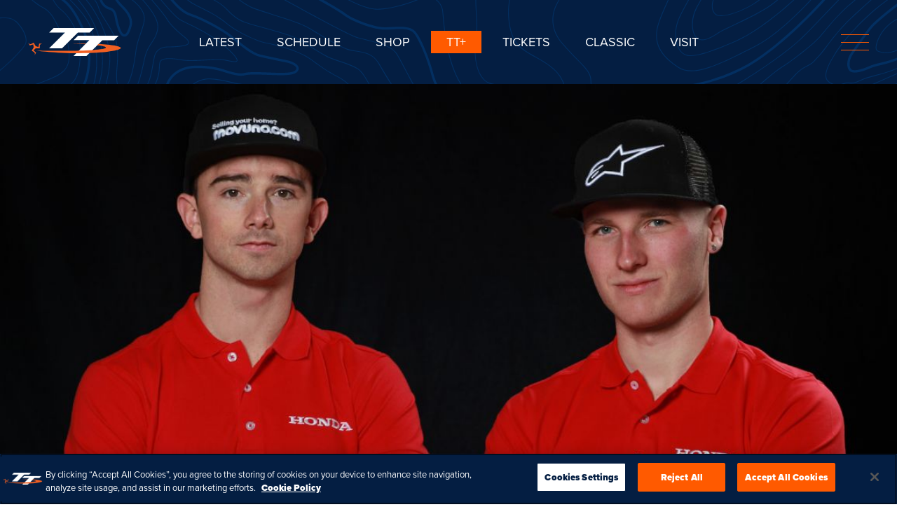

--- FILE ---
content_type: text/html; charset=utf-8
request_url: https://www.iomttraces.com/latest/news/honda-sign-irwin-and-todd-for-2020/
body_size: 36452
content:
<!doctype html>
<html lang="en">

<head>
	<meta charset="utf-8">
<meta name="viewport" content="width=device-width, initial-scale=1, shrink-to-fit=no">
<meta name="theme-color" content="#000000;"/>
<title>Isle of Man TT Races© - TT | Honda Sign Irwin And Todd For 2020</title>
<meta name="description" content="Honda (UK) has confirmed a return to the Isle of Man TT Races as the Honda Racing team with a new rider line-up of Glenn Irwin and Davey Todd, who will contest the RST Superbike and Senior TT Races and RL360 Superstock TT classes aboard the all-new CBR1000RR-R Fireblade SP." />
<link rel="canonical" href="https://www.iomttraces.com/latest/news/honda-sign-irwin-and-todd-for-2020/" />
<link rel="apple-touch-icon-precomposed" sizes="57x57" href="/assets/images/favicons/apple-touch-icon-57x57.png" />
<link rel="apple-touch-icon-precomposed" sizes="114x114" href="/assets/images/favicons/apple-touch-icon-114x114.png" />
<link rel="apple-touch-icon-precomposed" sizes="72x72" href="/assets/images/favicons/apple-touch-icon-72x72.png" />
<link rel="apple-touch-icon-precomposed" sizes="144x144" href="/assets/images/favicons/apple-touch-icon-144x144.png" />
<link rel="apple-touch-icon-precomposed" sizes="60x60" href="/assets/images/favicons/apple-touch-icon-60x60.png" />
<link rel="apple-touch-icon-precomposed" sizes="120x120" href="/assets/images/favicons/apple-touch-icon-120x120.png" />
<link rel="apple-touch-icon-precomposed" sizes="76x76" href="/assets/images/favicons/apple-touch-icon-76x76.png" />
<link rel="apple-touch-icon-precomposed" sizes="152x152" href="/assets/images/favicons/apple-touch-icon-152x152.png" />
<link rel="icon" type="image/png" href="/assets/images/favicons/favicon-196x196.png" sizes="196x196" />
<link rel="icon" type="image/png" href="/assets/images/favicons/favicon-96x96.png" sizes="96x96" />
<link rel="icon" type="image/png" href="/assets/images/favicons/favicon-32x32.png" sizes="32x32" />
<link rel="icon" type="image/png" href="/assets/images/favicons/favicon-16x16.png" sizes="16x16" />
<link rel="icon" type="image/png" href="/assets/images/favicons/favicon-128.png" sizes="128x128" />
<meta name="application-name" content="Isle of Man TT Races"/>
<meta name="msapplication-TileColor" content="#FFFFFF" />
<meta name="msapplication-TileImage" content="/assets/images/favicons/mstile-144x144.png" />
<meta name="msapplication-square70x70logo" content="/assets/images/favicons/mstile-70x70.png" />
<meta name="msapplication-square150x150logo" content="/assets/images/favicons/mstile-150x150.png" />
<meta name="msapplication-wide310x150logo" content="/assets/images/favicons/mstile-310x150.png" />
<meta name="msapplication-square310x310logo" content="/assets/images/favicons/mstile-310x310.png" />
<!--<meta http-equiv="Content-Security-Policy" content="script-src 'unsafe-inline' 'unsafe-eval' 'self' https://cdn-ukwest.onetrust.com https://tags.srv.stackadapt.com https://static.ads-twitter.com https://snap.licdn.com https://www.vimeo.com https://player.vimeo.com https://www.gstatic.com https://www.google.com https://bid.g.doubleclick.net https://googleads.g.doubleclick.net https://www.google-analytics.com https://connect.facebook.net https://www.googleadservices.com https://cdn.jsdelivr.net https://cdnjs.cloudflare.com https://www.googletagmanager.com https://rum-static.pingdom.net https://www.riddle.com https://static.klaviyo.com/ https://static-tracking.klaviyo.com/ https://docs.google.com/; child-src 'none'; object-src 'none'; frame-src 'unsafe-inline' 'self' https://td.doubleclick.net/ https://11984338.fls.doubleclick.net/ https://www.vimeo.com https://player.vimeo.com https://www.google.com https://www.facebook.com https://bid.g.doubleclick.net https://www.riddle.com https://www.youtube.com/ https://embed.acast.com/ https://static.klaviyo.com/ https://static-tracking.klaviyo.com/ https://docs.google.com/;">
-->
<meta property="og:url" content="https://www.iomttraces.com/latest/news/honda-sign-irwin-and-todd-for-2020/" />
<meta property="og:type" content="website" />
<meta property="og:title" content="TT | Honda Sign Irwin And Todd For 2020" />
<meta property="og:description" content="Honda (UK) has confirmed a return to the Isle of Man TT Races as the Honda Racing team with a new rider line-up of Glenn Irwin and Davey Todd, who will contest the RST Superbike and Senior TT Races and RL360 Superstock TT classes aboard the all-new CBR1000RR-R Fireblade SP." />
<meta property="og:image" content="https://s3-eu-west-1.amazonaws.com/iom-tt-races-2022/honda_2020_glenn%26davey_ae8a3de4.jpg" />
<link rel="stylesheet" href="https://use.typekit.net/qey2bxg.css">
<meta name="msvalidate.01" content="4F1D6DE2FEF3F679DE6DA09CDF130086" />
<link rel="preconnect" href="https://cdn.jsdelivr.net" />
<link rel="stylesheet preload" as="style" href="https://cdn.jsdelivr.net/npm/swiper@8/swiper-bundle.min.css"/>
<link href="https://cdn.jsdelivr.net/npm/bootstrap@5.3.0-alpha2/dist/css/bootstrap.min.css" rel="stylesheet" integrity="sha384-aFq/bzH65dt+w6FI2ooMVUpc+21e0SRygnTpmBvdBgSdnuTN7QbdgL+OapgHtvPp" crossorigin="anonymous"><link rel="stylesheet preload" as="style" href="https://cdn.jsdelivr.net/npm/swiper@6.4.15/swiper-bundle.min.css" />
<link rel="stylesheet preload" as="style" href="/assets/css/style.css?1753705973">
<link rel="stylesheet" href="https://use.typekit.net/iva3ftx.css">
<script src="/assets/3rdParty/scripts/lazysizes.min.js" async=""></script>
<script>(function(w,d,s,l,i){w[l]=w[l]||[];w[l].push({'gtm.start':
            new Date().getTime(),event:'gtm.js'});var f=d.getElementsByTagName(s)[0],
        j=d.createElement(s),dl=l!='dataLayer'?'&l='+l:'';j.async=true;j.src=
        'https://www.googletagmanager.com/gtm.js?id='+i+dl;f.parentNode.insertBefore(j,f);
    })(window,document,'script','dataLayer','GTM-PKDXHGM');</script>
<!--[if IE]>
<style>
    .videoWrapper {
        padding:56.25% 0 0 0;
    }
</style>
<![endif]-->
</head>

<body class="customBG article" style="background-image: url('');">
	<!-- Google Tag Manager (noscript) -->
<noscript><iframe src="https://www.googletagmanager.com/ns.html?id=GTM-PKDXHGM&gtm_auth=5G7PHs3g5V8tHcMyqNhCEw&gtm_preview=env-2&gtm_cookies_win=x"
                      height="0" width="0" style="display:none;visibility:hidden"></iframe></noscript>
<!-- End Google Tag Manager (noscript) -->

<div class="navbar-collapse" id="navbarToggler">
  <div class="container-fluid">
    <div class="header-content">
		<div class="top-nav">
			<div class="row">
				<div class="col-md-6">
					<div class="nav-side left-col">
						<div>
							<ul class="nav">
								<li><a data-id="0" class="main_cat " href="/">Home</a></li>
                                                                    <li><a data-id="48" class="main_cat " href="/classic/">CLASSIC</a><div class="drop" data-id="48">&nbsp;</div></li>
                                    <div class='mobileSubNav sub_nav_mob_48'><ul class="nav sub_cat category_48"><li><a class="" href="/classic/classic-tt-schedule/">CLASSIC SCHEDULE</a></li><li><a class="" href="/classic/classic-2025-results/">CLASSIC RESULTS </a></li><li><a class="" href="/classic/classic-racing/">CLASSIC RACING</a></li><li><a class="" href="/classic/classic-news/">CLASSIC NEWS</a></li><li class="desktopOnly">&nbsp;</li><li class="desktopOnly">&nbsp;</li></ul></div>                                                                    <li><a data-id="3" class="main_cat active isSelected" href="/latest/">LATEST</a><div class="drop" data-id="3">&nbsp;</div></li>
                                    <div class='mobileSubNav sub_nav_mob_3'><ul class="nav sub_cat category_3"><li><a class="active" href="/latest/news/">News</a></li><li><a class="" href="/latest/features/">Features</a></li><li><a class="" href="/latest/tt-plus/">TT+</a></li><li><a class="" href="/latest/projects/">Projects</a></li><li><a class="" href="/latest/page/gnaas/">Charity Partner 2026: GNAAS</a></li><li class="desktopOnly">&nbsp;</li><li class="desktopOnly">&nbsp;</li></ul></div>                                                                    <li><a data-id="8" class="main_cat " href="/racing/">RACING</a><div class="drop" data-id="8">&nbsp;</div></li>
                                    <div class='mobileSubNav sub_nav_mob_8'><ul class="nav sub_cat category_8"><li><a class="" href="/racing/race-guide/">Race Guide</a></li><li><a class="" href="/racing/rider-guide/">Rider Guide</a></li><li><a class="" href="/racing/page/schedule/">2026 SCHEDULE </a></li><li><a class="" href="/racing/page/2025-results/">2025 RESULTS</a></li><li><a class="" href="/racing/page/database/">DATABASE</a></li><li><a class="" href="/racing/page/history/">HISTORY</a></li><li class="desktopOnly">&nbsp;</li><li class="desktopOnly">&nbsp;</li></ul></div>                                                                    <li><a data-id="40" class="main_cat " href="/shop/">SHOP</a><div class="drop" data-id="40">&nbsp;</div></li>
                                    <div class='mobileSubNav sub_nav_mob_40'><ul class="nav sub_cat category_40"><li class="desktopOnly">&nbsp;</li><li class="desktopOnly">&nbsp;</li></ul></div>                                                                    <li><a data-id="16" class="main_cat " href="/visit/">VISIT</a><div class="drop" data-id="16">&nbsp;</div></li>
                                    <div class='mobileSubNav sub_nav_mob_16'><ul class="nav sub_cat category_16"><li><a class="" href="/visit/travel/">Travel</a></li><li><a class="" href="/visit/accommodation/">Accommodation</a></li><li><a class="" href="/visit/spectating/">Spectating</a></li><li><a class="" href="/visit/tt-experience/">TT Experience</a></li><li><a class="" href="/visit/page/visit-grandstand-tickets/">GRANDSTAND TICKETS</a></li><li class="desktopOnly">&nbsp;</li><li class="desktopOnly">&nbsp;</li></ul></div>                                                                    <li><a data-id="52" class="main_cat " href="/isle-of-man-tt-races-tickets/">TICKETS</a><div class="drop" data-id="52">&nbsp;</div></li>
                                    <div class='mobileSubNav sub_nav_mob_52'><ul class="nav sub_cat category_52"><li><a class="" href="/isle-of-man-tt-races-tickets/isle-of-man-tt-races---grandstands/">GRANDSTANDS</a></li><li><a class="" href="/isle-of-man-tt-races-tickets/isle-of-man-tt-races---hospitality/">HOSPITALITY</a></li><li class="desktopOnly">&nbsp;</li><li class="desktopOnly">&nbsp;</li></ul></div>                                                                    <li><a data-id="36" class="main_cat " href="/follow/">FOLLOW</a><div class="drop" data-id="36">&nbsp;</div></li>
                                    <div class='mobileSubNav sub_nav_mob_36'><ul class="nav sub_cat category_36"><li><a class="" href="/follow/page/watch-tt-live/">LIVE PASS</a></li><li><a class="" href="/follow/page/tune-into-radio-tt/">RADIO TT</a></li><li><a class="" href="/follow/page/access-live-timing/">LIVE TIMING</a></li><li><a class="" href="/follow/page/online-coverage/">YOUTUBE</a></li><li><a class="" href="/follow/page/highlights-on-tv/">TV HIGHLIGHTS</a></li><li><a class="" href="/follow/page/free-tt-content/">TT+</a></li><li><a class="" href="/follow/page/tt-daily-podcast/">THE TT PODCAST</a></li><li><a class="" href="/follow/page/tt-infoline/">TT INFOLINE</a></li><li><a class="" href="/follow/page/subscribe-to-tt-news/">NEWSLETTER</a></li><li class="desktopOnly">&nbsp;</li><li class="desktopOnly">&nbsp;</li></ul></div>                                                                    <li><a data-id="42" class="main_cat " href="/hospitality/">Hospitality</a><div class="drop" data-id="42">&nbsp;</div></li>
                                    <div class='mobileSubNav sub_nav_mob_42'><ul class="nav sub_cat category_42"><li><a class="" href="/hospitality/page/tt-mercury-club-corporate-packages/">CORPORATE PACKAGES</a></li><li><a class="" href="/hospitality/page/tt-legends-hospitality/">LEGENDS HOSPITALITY</a></li><li><a class="" href="/hospitality/page/hospitality-packages/">HOSPITALITY PACKAGES</a></li><li><a class="" href="/hospitality/page/contact-opul-mercury-club-hospitality/">LET OUR TEAM ASSIST</a></li><li class="desktopOnly">&nbsp;</li><li class="desktopOnly">&nbsp;</li></ul></div>                                                                    <li><a data-id="61" class="main_cat " href="/charity-support/">CHARITY SUPPORT</a><div class="drop" data-id="61">&nbsp;</div></li>
                                    <div class='mobileSubNav sub_nav_mob_61'><ul class="nav sub_cat category_61"><li><a class="" href="/charity-support/page/charity-goals/">CHARITY GOALS</a></li><li><a class="" href="/charity-support/page/gnaas/">Charity Partner 2026: GNAAS</a></li><li><a class="" href="/charity-support/page/mannin-cancers/">Charity Partner 2025: Mannin Cancers</a></li><li><a class="" href="/charity-support/page/long-term-charity-partners/">Long Term Charity Partners</a></li><li class="desktopOnly">&nbsp;</li><li class="desktopOnly">&nbsp;</li></ul></div>                                							</ul>
						</div>
					</div>
				</div>
				<div class="col-md-6">
					<div class="subnav-side desktopOnly">
						<div>
							<div class="block sub_cat category_0 ">
                                <div class="main_menu_info ">
                                    <h2>2026 ISLE OF MAN TT RACES</h2>
<p>25th May – 6th June<span style="color: #ffffff;"></span></p>                                </div>
							</div>
                            <ul class="nav sub_cat category_48"><li><a class="" href="/classic/classic-tt-schedule/">CLASSIC SCHEDULE</a></li><li><a class="" href="/classic/classic-2025-results/">CLASSIC RESULTS </a></li><li><a class="" href="/classic/classic-racing/">CLASSIC RACING</a></li><li><a class="" href="/classic/classic-news/">CLASSIC NEWS</a></li><li class="desktopOnly">&nbsp;</li><li class="desktopOnly">&nbsp;</li></ul><ul class="nav sub_cat category_3"><li><a class="active" href="/latest/news/">News</a></li><li><a class="" href="/latest/features/">Features</a></li><li><a class="" href="/latest/tt-plus/">TT+</a></li><li><a class="" href="/latest/projects/">Projects</a></li><li><a class="" href="/latest/page/gnaas/">Charity Partner 2026: GNAAS</a></li><li class="desktopOnly">&nbsp;</li><li class="desktopOnly">&nbsp;</li></ul><ul class="nav sub_cat category_8"><li><a class="" href="/racing/race-guide/">Race Guide</a></li><li><a class="" href="/racing/rider-guide/">Rider Guide</a></li><li><a class="" href="/racing/page/schedule/">2026 SCHEDULE </a></li><li><a class="" href="/racing/page/2025-results/">2025 RESULTS</a></li><li><a class="" href="/racing/page/database/">DATABASE</a></li><li><a class="" href="/racing/page/history/">HISTORY</a></li><li class="desktopOnly">&nbsp;</li><li class="desktopOnly">&nbsp;</li></ul><ul class="nav sub_cat category_40"><li class="desktopOnly">&nbsp;</li><li class="desktopOnly">&nbsp;</li></ul><ul class="nav sub_cat category_16"><li><a class="" href="/visit/travel/">Travel</a></li><li><a class="" href="/visit/accommodation/">Accommodation</a></li><li><a class="" href="/visit/spectating/">Spectating</a></li><li><a class="" href="/visit/tt-experience/">TT Experience</a></li><li><a class="" href="/visit/page/visit-grandstand-tickets/">GRANDSTAND TICKETS</a></li><li class="desktopOnly">&nbsp;</li><li class="desktopOnly">&nbsp;</li></ul><ul class="nav sub_cat category_52"><li><a class="" href="/isle-of-man-tt-races-tickets/isle-of-man-tt-races---grandstands/">GRANDSTANDS</a></li><li><a class="" href="/isle-of-man-tt-races-tickets/isle-of-man-tt-races---hospitality/">HOSPITALITY</a></li><li class="desktopOnly">&nbsp;</li><li class="desktopOnly">&nbsp;</li></ul><ul class="nav sub_cat category_36"><li><a class="" href="/follow/page/watch-tt-live/">LIVE PASS</a></li><li><a class="" href="/follow/page/tune-into-radio-tt/">RADIO TT</a></li><li><a class="" href="/follow/page/access-live-timing/">LIVE TIMING</a></li><li><a class="" href="/follow/page/online-coverage/">YOUTUBE</a></li><li><a class="" href="/follow/page/highlights-on-tv/">TV HIGHLIGHTS</a></li><li><a class="" href="/follow/page/free-tt-content/">TT+</a></li><li><a class="" href="/follow/page/tt-daily-podcast/">THE TT PODCAST</a></li><li><a class="" href="/follow/page/tt-infoline/">TT INFOLINE</a></li><li><a class="" href="/follow/page/subscribe-to-tt-news/">NEWSLETTER</a></li><li class="desktopOnly">&nbsp;</li><li class="desktopOnly">&nbsp;</li></ul><ul class="nav sub_cat category_42"><li><a class="" href="/hospitality/page/tt-mercury-club-corporate-packages/">CORPORATE PACKAGES</a></li><li><a class="" href="/hospitality/page/tt-legends-hospitality/">LEGENDS HOSPITALITY</a></li><li><a class="" href="/hospitality/page/hospitality-packages/">HOSPITALITY PACKAGES</a></li><li><a class="" href="/hospitality/page/contact-opul-mercury-club-hospitality/">LET OUR TEAM ASSIST</a></li><li class="desktopOnly">&nbsp;</li><li class="desktopOnly">&nbsp;</li></ul><ul class="nav sub_cat category_61"><li><a class="" href="/charity-support/page/charity-goals/">CHARITY GOALS</a></li><li><a class="" href="/charity-support/page/gnaas/">Charity Partner 2026: GNAAS</a></li><li><a class="" href="/charity-support/page/mannin-cancers/">Charity Partner 2025: Mannin Cancers</a></li><li><a class="" href="/charity-support/page/long-term-charity-partners/">Long Term Charity Partners</a></li><li class="desktopOnly">&nbsp;</li><li class="desktopOnly">&nbsp;</li></ul>						</div>
					</div>
				</div>
			</div>
		</div>
	</div>
  </div>
    
</div>

<header>
  <div class="header-fix">
	<div class="container-fluid">
		<nav class="navbar navbar-expand-md">		
			<div class="asideCol">
				<a class="navbar-brand" href="/"><img src="/assets/images/logo.svg" alt="TT IOM"></a>
			</div>
			<div class="centerCol">
				<ul class="navbar-nav">
                                            <li class="nav-item"><a class="nav-link  "  href="/latest/">Latest</a></li>
                                            <li class="nav-item"><a class="nav-link  "  href="https://www.iomttraces.com/racing/page/schedule/">SCHEDULE</a></li>
                                            <li class="nav-item"><a class="nav-link  " target="_blank" href="https://shop.iomttraces.com/">SHOP</a></li>
                                            <li class="nav-item"><a class="nav-link full-red " target="_blank" href="https://ttplus.iomttraces.com/browse">TT+</a></li>
                                            <li class="nav-item"><a class="nav-link  " target="_blank" href="https://www.eticketing.co.uk/iomttraces/">Tickets</a></li>
                                            <li class="nav-item"><a class="nav-link  "  href="/classic/">CLASSIC</a></li>
                                            <li class="nav-item"><a class="nav-link  "  href="/visit">Visit</a></li>
                    				</ul>
			</div>
			<div class="asideCol rightCol">
				<button class="navbar-toggler" type="button" data-toggle="collapse" data-target="#navbarToggler" aria-controls="navbarToggler" aria-expanded="false" aria-label="Toggle navigation">
					<span></span>
					<span></span>
					<span></span>
				</button>
			</div>
            <div class="d-lg-none">
                <a class="nav-link" rel="noopener" href="https://www.iomttraces.com/racing/page/schedule/">SCHEDULE</a>            </div>
		</nav>
		
	</div>
</div>
</header>
    <div class="head">
            <div class="pic" style="padding:0;" ><img alt="" width="100%" src="https://s3-eu-west-1.amazonaws.com/iom-tt-races-2022/honda_2020_glenn%26davey.jpg"/></div>
        </div>

    <div class="top-content ">
	    <div class="container">
            <div class="d-flex">
                <nav aria-label="breadcrumb">
                                                            <ol class="breadcrumb">
                            <li class="breadcrumb-item"><a href="/">Home</a></li>
                            <li class="breadcrumb-item"><a href="/latest/">LATEST</a></li>
                            <li class="breadcrumb-item active"><a href="/latest/news/">News</a></li>
                        </ol>
                                                    </nav>
                <div class="share">
                    <span><strong>+</strong>Share</span>
                    <div class="social-list">
                        <a href="https://twitter.com/home?status=https%3A%2F%2Fwww.iomttraces.com%2Flatest%2Fnews%2Fhonda-sign-irwin-and-todd-for-2020%2F" title="Share on Twitter" target="_blank" rel="noopener noreferrer" class="ico-sn-tw"></a>
                        <a href="https://www.facebook.com/sharer/sharer.php?u=https%3A%2F%2Fwww.iomttraces.com%2Flatest%2Fnews%2Fhonda-sign-irwin-and-todd-for-2020%2F" title="Share on Facebook" rel="noopener noreferrer" target="_blank" class="ico-sn-fb"></a>
                    </div>
                </div>
            </div>
        </div>
	</div>

	<div class="content ">
		<div class="container ">
			<div class="row">
				<aside class="col-md-3 d-none d-md-block">
                    <div class="stiky-box">
                                                <ul class="nav">
                                                            <li><a class="active" href="/latest/news/">News</a></li>
                                                            <li><a class="" href="/latest/features/">Features</a></li>
                                                            <li><a class="" href="/latest/tt-plus/">TT+</a></li>
                                                            <li><a class="" href="/latest/projects/">Projects</a></li>
                                                        <li><a class="" href="/latest/page/gnaas/">Charity Partner 2026: GNAAS</a></li>                        </ul>
                                                <div class="adv-wrapper">
                            <div class="adv">
                                                                        <img src="https://s3-eu-west-1.amazonaws.com/iom-tt-races-2022/sponsor_tile_monster_001.jpg" alt="">
                                                            </div>
                        </div>
                    </div>
				</aside>
				<article class="col-md-8 col-lg-7">
					<h1>HONDA RACING SIGN IRWIN & TODD FOR TT 2020</h1>
                    <h4 style="margin-bottom: 40px; text-transform: uppercase;">Honda (UK) has confirmed a return to the Isle of Man TT Races as the Honda Racing team with a new rider line-up of Glenn Irwin and Davey Todd, who will contest the RST Superbike and Senior TT Races and RL360 Superstock TT classes aboard the all-new CBR1000RR-R Fireblade SP.</h4>                    					<p>Glenn will also represent Honda Racing in the British Superbike Championship, joining his brother Andrew, while Davey will contest the National Superstock 1000 Championship, as the Louth-based team look to secure both titles.</p>
<p></p>
<p>Although a newcomer to the Isle of Man TT Races, Glenn Irwin is certainly no stranger to the road racing scene where he’s had a string of successes at the North West 200 in Northern Ireland. Having made his debut in in 2015, the Carrickfergus man took his maiden victory in the final Superbike race two years later. He went one better in 2018 to secure both Superbike wins, and again in 2019 he won and came second in the feature races.</p>
<p></p>
<p>Glenn had a mixed season in the 2019 British Superbike Championship, but in 2018 he finished third in the championship and took his debut BSB win at the final round. Throughout that year he enjoyed regular visits to the podium securing five second place finishes and one third place.  </p>
<p></p>
<p>A relative newcomer to road racing, Davey Todd has continued to impress since embarking on his first full road-race campaign in 2018. A year earlier he made his debut at the Ulster Grand Prix, where he placed second in the Dundrod 150 National race. Consistency was key at the North West 200 where he was crowned top newcomer, but it was at the TT where the 24-year-old really made his mark, lapping the Mountain Circuit at 127.890mph and becoming the second fastest newcomer in the history of the event.</p>
<p></p>
<p>In his second year in road racing, Davey secured his maiden North West 200 win in the Supersport class and also came third in the Superstock race. Meanwhile at the TT he continued to learn the circuit and completed race week with five top-ten finishes. Away from road racing he has enjoyed time in the National Superstock 600 Championship, finishing sixth overall in 2016.</p>
<p></p>
<p>2020 is certainly shaping up to be an exciting year for the Honda Racing team, with a fresh rider line-up, Honda (UK) taking back responsibility for the road racing campaign and the arrival of the all-new 2020 Honda CBR1000RR-R Fireblade, there’s a lot to be excited about. The team will take delivery of the new Fireblade at the end of the year, with a full test schedule set to take place early in the New Year.</p>
<p></p>
<p>Glenn Irwin: "<em>I guess it’s natural to be excited to join Honda, but I really am! I got a taste for the team at the end of this season with Andrew and got to see the structure and the atmosphere in the garage, it’s an experienced team and to be associated with a brand like Honda, is a dream come true.”</em></p>
<p></p>
<p>He continued: <em>“I’m enjoying doing the homework for the TT and learning it, there’s no expectations whatsoever, we’re not going there to win in year one, the place requires a lot of respect and time and that’s what we’ll give it. It’s a privilege to make my debut there on the new Fireblade as a lot of people will be wanting to see it in action, so I have to prepare the best I can for the most professional and safe job in my first year.”</em></p>
<p></p>
<p>Davey Todd: <em>“I am really excited to sign for Honda Racing for the 2020 season. We all know Honda’s history and I grew up watching the factory team and that’s what got me into racing, and it’s been a lifelong dream to ride for Honda. The 2020 Fireblade looks incredible and after seeing it I am more excited that I was before - if that’s even possible! I also want to thank Havier and Honda Racing for giving me this opportunity on the roads and also in the National Superstock 1000 Championship, having that belief in me really means a lot and I can’t wait to get started!</em></p>
<p></p>
<p>Havier Beltran, Honda Racing Team Manager: "<em>I am very excited about how next year is shaping up, for sure there’s a huge buzz with the new Fireblade, which we’re all very excited to get our hands on, but also Honda (UK) taking back the road racing programme. With the riders we have for the year, I think we’re in for some good results both on the roads and in the British championship. Davey and Glenn are both new to us on the roads, but they have definitely made their marks and impressed in their careers to date.”</em></p>
<p></p>
<p>Neil Fletcher, Head of Motorcycles, Honda UK: <em>“Racing is in the blood at Honda, so we’re delighted to be expanding our motorsport activities under Honda (UK). Armed with a new rider line-up and of course the all new CBR1000RR-R Fireblade SP, the team will be looking to have a great year in both the circuit and road racing programme. I can’t wait to see how our racing campaign unfolds, bring on 2020.”</em></p>
<p><em></em></p>
<hr />
<p></p>
<p>Tickets for the 2020 Isle of Man TT Races are now on sale via the Official TT website - <a href="/">iomttraces.com</a>.</p>
<p></p>
<p>These include Official <a href="/tickets/grandstands">Grandstand Tickets</a>, Race Day <a href="/tickets/hospitality">Hospitality Packages</a> in the TT Mercury Club, Official <a href="/tickets/events">Fan Events</a> including the new <a href="/tickets/events/tt-fan-pass">TT Fan Pass</a> and <a href="/tickets/events/tt-motogp-lunch">TT MotoGP Lunch</a>, plus Official <a href="/tickets/tt-entertainment">Entertainment Events</a>. Stay up to date with all the latest TT news by subscribing to the Official Isle of Man TT Races <a href="/subscribe?utm_source=website" target="_blank" rel="noopener">Newsletter</a>.</p>
                    <time class="article-published" datetime="2019-11-20"><span>Date:</span> 20th November 2019</time>                    <div class="article-published"><span>WORDS:</span> IOM TT Races Official</div>                    				</article>
                <div class="col-md-1 col-lg-2 atc">
                    <div class="title-category">
                                                                                    News                                                                        </div>
                </div>
			</div>
		</div>
	</div>

    
    
    <div class="">
        <div class="partners-section my-content mb-0">
    <h2>PARTNERS</h2>
    <div class="my-content mb-md-0">
        <ul>
                    <li>
                                    <a  href="/page/monster-energy/">
                                    <img src="https://s3-eu-west-1.amazonaws.com/iom-tt-races-2022/partner-logos-monster5_1d47189a.png" alt="Monster Energy">
                                    </a>
                            </li>
                        <li>
                                    <a  href="/page/rst/">
                                    <img src="https://s3-eu-west-1.amazonaws.com/iom-tt-races-2022/partner-rst.jpg" alt="RST">
                                    </a>
                            </li>
                        <li>
                                    <a  href="/page/arai/">
                                    <img src="https://s3-eu-west-1.amazonaws.com/iom-tt-races-2022/partner-arai.jpg" alt="Arai">
                                    </a>
                            </li>
                        <li>
                                    <a target="_blank" href="/page/metzeler">
                                    <img src="https://s3-eu-west-1.amazonaws.com/iom-tt-races-2022/partner-logos-metzler-nobkg3.png" alt="METZELER">
                                    </a>
                            </li>
                        <li>
                                    <a  href="/page/milwaukee/">
                                    <img src="https://s3-eu-west-1.amazonaws.com/iom-tt-races-2022/partner-milwaukee.jpg" alt="Milwaukee">
                                    </a>
                            </li>
                        <li>
                                    <a  href="/page/motul/">
                                    <img src="https://s3-eu-west-1.amazonaws.com/iom-tt-races-2022/partner-motul.jpg" alt="Motul">
                                    </a>
                            </li>
                        <li>
                                    <a  href="/page/carole-nash-insurance">
                                    <img src="https://iom-tt-races-2022.s3.eu-west-1.amazonaws.com/carole-nash-sponsor-tile.png" alt="Carole Nash">
                                    </a>
                            </li>
                        <li>
                                    <a  href="/page/rl360/">
                                    <img src="https://s3-eu-west-1.amazonaws.com/iom-tt-races-2022/partner-rl360.jpg" alt="RL360">
                                    </a>
                            </li>
                        <li>
                                    <a  href="/page/sure-by-beyon/">
                                    <img src="https://iom-tt-races-2022.s3.eu-west-1.amazonaws.com/sponsor_tile_surebeyon_full_colour_stag-footer.png" alt="SURE">
                                    </a>
                            </li>
                        <li>
                                    <a  href="/page/pe">
                                    <img src="https://s3-eu-west-1.amazonaws.com/iom-tt-races-2022/pe_logo_ident_colour_150.png" alt="PE">
                                    </a>
                            </li>
                        <li>
                                    <a  href="/page/ek-chain/">
                                    <img src="https://iom-tt-races-2022.s3.eu-west-1.amazonaws.com/ek_chains_master.png" alt="EK CHAIN">
                                    </a>
                            </li>
                        <li>
                                    <a  href="/page/opul">
                                    <img src="https://iom-tt-races-2022.s3.eu-west-1.amazonaws.com/website-lower-square-and-for-shop-site_cdda5f47.png" alt="OPUL">
                                    </a>
                            </li>
                    </ul>
    </div>
</div>    </div>
	<footer>
	<div class="footer-nav">
		<div class="container">
			<div class="row">
				<div class="col">
					<ul>
													<li><a "  href="/officials/">Officials</a></li>
													<li><a "  href="/page/competitors/">Competitors</a></li>
													<li><a "  href="/page/sponsorship/">Sponsorship</a></li>
													<li><a "  href="/hospitality/">Hospitality</a></li>
													<li><a "  href="/page/media-information/">Press</a></li>
													<li><a "  href="/page/marshal/">MARSHAL</a></li>
													<li><a "  href="/contact/">Contact</a></li>
												<li><a class="search" href="#"><img src="/assets/images/ico-search.svg" alt=""></a></li>
					</ul>
				</div>
			</div>
		</div>
	</div>
	<div class="container">
		<div class="copy-legals">
			<div class="asideCol-f gov">
				<a rel="noopener" target="_blank" title="https://www.gov.im/" href="https://www.gov.im/"><img src="https://s3-eu-west-1.amazonaws.com/iom-tt-races-2022/gov-im-logo.png" alt=""></a>
				<p class="mt-2 mt-md-0">&copy2026 Crown Copyright</p>
			</div>
			<div class="centerCol-f">
				<ul>
											<li><a href="/legal/isle-of-man-tt-races-competition-and-prize-draw-terms-and-conditions/">COMPETITION PRIZE DRAW TERMS AND CONDITIONS</a></li>
											<li><a href="/legal/frequently-asked-questions/">TICKET FAQs</a></li>
											<li><a href="/legal/ticketing-terms-and-conditions/">TICKET T&CS</a></li>
											<li><a href="/legal/tt-live-pass-purchase-policy/">TT+ LIVE PASS PURCHASE POLICY</a></li>
											<li><a href="/legal/cookie-policy/">COOKIES</a></li>
											<li><a href="/legal/privacy-policy/">PRIVACY</a></li>
										<li>Powered by <a class="ms-2" rel="noopener noreferrer" target="_blank" href="https://www.dotperformance.com"><img src="/assets/images/logo-dot.svg" alt=""></a></li>
				</ul>
				<a rel="noopener" target="_blank" title="https://www.iomdfenterprise.im/" href="https://www.iomdfenterprise.im/"><img src="https://s3-eu-west-1.amazonaws.com/iom-tt-races-2022/logo-department-for-enterprise.svg" alt=""></a>
			</div>
		</div>
	</div>
</footer>

<div class="big-search">
	<button id="btn-search-close" class="btn btn--search-close" aria-label="Close search form">
		<svg xmlns="http://www.w3.org/2000/svg" width="512" height="512" viewBox="0 0 492 492">
			<path d="M300.188 246L484.14 62.04c5.06-5.064 7.852-11.82 7.86-19.024 0-7.208-2.792-13.972-7.86-19.028L468.02 7.872C462.952 2.796 456.196.016 448.984.016c-7.2 0-13.956 2.78-19.024 7.856L246.008 191.82 62.048 7.872C56.988 2.796 50.228.016 43.02.016c-7.2 0-13.96 2.78-19.02 7.856L7.872 23.988c-10.496 10.496-10.496 27.568 0 38.052L191.828 246 7.872 429.952C2.808 435.024.02 441.78.02 448.984c0 7.204 2.788 13.96 7.852 19.028l16.124 16.116c5.06 5.072 11.824 7.856 19.02 7.856 7.208 0 13.968-2.784 19.028-7.856l183.96-183.952 183.952 183.952c5.068 5.072 11.824 7.856 19.024 7.856h.008c7.204 0 13.96-2.784 19.028-7.856l16.12-16.116c5.06-5.064 7.852-11.824 7.852-19.028 0-7.204-2.792-13.96-7.852-19.028L300.188 246z" fill="#FF5A00" data-original="#000000" xmlns="http://www.w3.org/2000/svg"/>
		</svg>
	</button>
	<form class="search__form" action="/search/" method="get">
		<input class="search__input" name="search" type="search" placeholder="" autocomplete="off" autocorrect="off" autocapitalize="off" spellcheck="false" />
		<span class="search__info">Hit enter to search or ESC to close</span>
	</form>
</div>

<script src="https://cdnjs.cloudflare.com/ajax/libs/jquery/3.5.1/jquery.min.js"></script>
<script src="https://cdn.jsdelivr.net/npm/bootstrap@5.3.0-alpha2/dist/js/bootstrap.bundle.min.js" integrity="sha384-qKXV1j0HvMUeCBQ+QVp7JcfGl760yU08IQ+GpUo5hlbpg51QRiuqHAJz8+BrxE/N" crossorigin="anonymous"></script>
<script src="https://cdn.jsdelivr.net/npm/swiper@8/swiper-bundle.min.js" integrity="sha384-kLg4yw7ysk2F34aYhHIrdq/AXIkHzZ808L3af45jUqWQoMPN8VnJneCjOR8+THSG" crossorigin="anonymous"></script>
<script src="https://cdnjs.cloudflare.com/ajax/libs/gsap/3.5.1/gsap.min.js"></script>
<script src="https://cdnjs.cloudflare.com/ajax/libs/gsap/3.5.1/ScrollTrigger.min.js"></script>
<script src="/assets/scripts/misc.js?1753705973"></script>


</body>
</html>


--- FILE ---
content_type: text/css
request_url: https://www.iomttraces.com/assets/css/style.css?1753705973
body_size: 93439
content:
/*** MISC ***/
* {
	-webkit-font-smoothing: antialiased;
  -moz-osx-font-smoothing: grayscale; }
html {
  scroll-behavior: smooth;
  font-size: 14px; }
body.open {
  position: relative;
  height: 100%;
  overflow-y: hidden; }
p {
  color: #000; }
h1, h2, h3, .btn, button, .features ul li .text .title, .top-nav-content ul li a {
  font-family: "proxima-nova", sans-serif;
  font-weight: 900;
  font-style: normal; }
body, p,
blockquote p, body.forgotPassword .head p:first-of-type,
.btn.f-yellow.big, button.f-yellow.big, .head-content .search-links .dropdown-menu ul li a .title  {
  font-family: "proxima-nova", sans-serif;
  font-weight: 400;
  font-style: normal; }
body.homePage .hero h1 {
  font-family: "gravesend-sans", sans-serif;
font-weight: 800;
font-style: normal; }
.subnav-side a {
  text-decoration: none !important;
  color:#FFF; }
.subnav-side a:hover {
  color:#FFF;
}
a {
  color: #121A32;
  text-decoration: underline; }
a:hover,
a:focus {
  color: #121A32;
  text-decoration: none; }
a.load-more {
  color: #FF5A00;
  font-weight: 900;
  font-size: 1.15rem;
  line-height: 1;
  text-align: center;
  -webkit-text-decoration-line: underline;
          text-decoration-line: underline;
  display: table;
  margin: 30px auto 0 auto; }
.btn, button {
  -webkit-transition: all 0.5s ease;
  -o-transition: all 0.5s ease;
  transition: all 0.5s ease;
  font-weight: 900;
  font-size: 1rem;
  line-height: 1;
  color: #041E42;
  outline: 0;
  outline-offset: 0;
  cursor: pointer;
  text-align: center;
  text-transform: uppercase;
  -webkit-box-shadow: none;
          box-shadow: none;
  background-color: transparent;
  border: 0;
  border-radius: 0;
  display: inline-block;
  position: relative;
  text-decoration: none;
  padding: 31px 71px; }
.btn:before, button:before {
  content: '';
  position: absolute;
  top: 10px;
  bottom: 10px;
  left: 0;
  right: 0;
  border-top: 1px solid #FF5A00;
  border-bottom: 1px solid #FF5A00;
  transition: all 0.15s ease-in-out;}
.btn:after, button:after {
  content: '';
  position: absolute;
  top: 0;
  bottom: 0;
  left: 10px;
  right: 10px;
  border-left: 1px solid #FF5A00;
  border-right: 1px solid #FF5A00;
  transition: all 0.15s ease-in-out;}
.btn:hover, button:hover,
.btn:focus, button:focus {
  color: #041E42;
  border: 0;
  background-color: transparent; }
.btn:hover:before, button:hover:before {
  top: 0px;
  bottom: 0px; }
.btn:hover:after, button:hover:after {
  left: 0px;
  right: 0px; }
.btn.red, button.red {
  color: #FF5A00; }
.btn.red:hover, button.red:hover,
.btn.red:focus, button.red:focus {
  color: #FF5A00;
  border: 0; }
.btn.centered, button.centered {
  display: table;
  margin: auto; }
img {
  max-width: 100%; }
.container {
  padding-left: 20px;
  padding-right: 20px;
  width: auto;
  max-width: 100%;
  width: 100%; }
.container-fluid {
  width: auto;
  padding: 0 20px;
  max-width: 100%;
  width: 100%; }
.my-content,
.content {
  margin-top: 40px;
  margin-bottom: 40px; }
.inverse .partners-section {
  margin-top: 0;
  padding-top: 40px; }  
.title {
  text-transform: uppercase; }
.cta .btn {
  font-weight: normal !important;
}
.d-lg-none .nav-link,
.full-red {
  color: #FFF!important;
  background-color: #FF5A00!important; 
  text-decoration: none;
  border: 2px solid #FF5A00!important; }
.d-lg-none .nav-link:hover,
.d-lg-none .nav-link:focus,
.full-red:hover,
.full-red:focus {
  color: #FFF!important;
  border: 2px solid #FF5A00;
  background-color: transparent; }

.social-fix {
  display: none;
  position: absolute;
  z-index: 999;
  top: 50%;
  right: -60px;
  text-align: center;
	-webkit-transition: .15s ease-in-out;
  -o-transition: .15s ease-in-out;
  transition: .15s ease-in-out;
  -webkit-transform: rotate(180deg) translateY(50%);
  -ms-transform: rotate(180deg) translateY(50%);
  transform: rotate(180deg) translateY(50%);
  -webkit-writing-mode: tb-rl;
  -ms-writing-mode: tb-rl;
  writing-mode: tb-rl; }
.social-fix.open {
	right: -25px; }
.social-fix span {
  color: #FFFFFF;
  font-weight: 400;
  font-size: 0.77rem;
  line-height: 1;
  letter-spacing: 0.5em;
  display: block;
  margin-left: 15px;
  opacity: 1;
	-webkit-transition: .25s ease-in-out;
  -o-transition: .25s ease-in-out;
  transition: .25s ease-in-out; }
.social-fix.open span {
  opacity: 0;
  transform: translateX(-25px); }
.social-fix strong {
  font-weight: 400;
  color: #ff5a00;
  line-height: 1;
  margin-bottom: 5px; }
.social-fix .social {
	padding-left: 55px; }
.social-fix .social a {
  -webkit-transform: rotate(180deg);
  -ms-transform: rotate(180deg);
  transform: rotate(180deg); }
.social-fix .social [class^="ico-sn-"] {
  width: 30px;
  height: 30px;
  margin: 5px 0;
  opacity: 0.5; }
.social-fix .social [class^="ico-sn-"]:hover {
  opacity: 1; }
.share {
  position: relative;
  color: #041E42;
  font-weight: 400;
  font-size: 1rem;
  text-transform: uppercase;
  line-height: 1.6;
  letter-spacing: 0.2em;
	-webkit-transition: all 0.5s ease;
  -o-transition: all 0.5s ease;
  transition: all 0.5s ease; }
.share strong {
  font-weight: 400;
  color: #ff5a00;
  margin-right: 10px; }
.share .social-list {
  display: none; }
.share:hover .social-list {
  text-align: center;
  padding: 20px;
  background-color: #FF5A00;
  position: absolute;
  z-index: 999;
  top: 22px;
  right: 0;
  display: block; }

/*** HEADER ***/
header .header-fix {
  position: fixed;
  top: 0;
  right: 0;
  width: 100%;
  z-index: 9999;
  background-color: #041E42;
  -webkit-transition: all 0.5s ease;
  -o-transition: all 0.5s ease;
  transition: all 0.5s ease;
  padding: 20px 0;
  background-position: center;
  background-repeat: no-repeat;
  background-size: cover; }
.hero header .header-fix {
  background-color: #041E42;
  background-image: none; }
header .header-fix.nav-down,
.hero header.open .header-fix {
  background-image: url('../images/header-bg.svg')!important;
  background-position: center;
  background-repeat: no-repeat;
  background-size: cover; }
header .navbar-brand {
  position: absolute;
  left: 50%;
  top: 50%;
  -webkit-transform: translate(-50%, -50%);
      -ms-transform: translate(-50%, -50%);
          transform: translate(-50%, -50%);
  margin: 0;
  padding: 0; }
header .navbar-brand img {
  width: 133px;
  height: 40px; }
header .centerCol {
  display: none;
  -webkit-box-flex: 0;
      -ms-flex: none;
          flex: none; }
header .social a {
  margin: 0 5px; }
header .asideCol.rightCol a.subscribe {
  color: #FFF;
  text-decoration: none;
  text-transform: uppercase;
  /*font-weight: bold;*/
  font-size: 1.25rem;
  line-height: 1;
  margin-left: 70px; }
.header-links {
  position: absolute;
  left: 0;
  right: 0;
  bottom: 0;
  text-align: center;
  padding: 30px 0 50px 0;
  background-image: url('../images/header-bg.svg');
  background-position: center;
  background-repeat: no-repeat;
  background-size: cover; }
.header-links:before {
  content: '';
  position: absolute;
  left: 0;
  right: 0;
  bottom: 0;
  height: 20px;
  background-image: url('../images/header-footer-links.svg');
  background-position: center;
  background-repeat: no-repeat;
  background-size: contain; }
.header-links a {
  color: #FFFFFF;
  font-weight: 400;
  font-size: 1rem;
  display: inline-block;
  text-decoration: none;
  text-transform: uppercase;
  margin: 0 40px; }
.header-links a:hover,
.header-links a:focus {
  color: #FF5A00; }
.navbar {
  padding: 0;
  margin: 0; }
.navbar-collapse .header-content .nav-side .nav li {
  padding: 10px 0;
  position: relative;
}
.mobileSubNav {
  display: none;
}
.nav div.drop {
  display: none;
  -webkit-box-flex: 1;
  -ms-flex-positive: 1;
  flex-grow: 1;
}
.nav div.drop:after {
  content: '';
  position: absolute;
  right: 0;
  top: 50%;
  margin-top: -7px;
  width: 8px;
  height: 14px;
  background-image: url(../images/arrow-nav.svg);
  border: 0;
  background-position: center;
  background-repeat: no-repeat;
  background-size: contain;
}
.navbar-collapse .header-content .nav-side .nav li {
  padding: 10px 0; }
.navbar-collapse .header-content .nav-side .nav li a {
  color: #FFFFFF;
  font-weight: 900;
  font-size: 2.22rem;
  line-height: 1;
  text-transform: uppercase;
  text-decoration: none; }
.navbar-collapse .header-content .nav-side .nav li a:hover,
.navbar-collapse .header-content .nav-side .nav li a:focus,
.navbar-collapse .header-content .nav-side .nav li a.active {
  color: #FF5A00; }
.navbar-collapse ul.bottom-nav {
  list-style: none;
  padding: 0 30px;
  margin: 0; }
.navbar-collapse ul.bottom-nav li {
  display: block;
  padding: 15px 0; }
.navbar-collapse ul.bottom-nav li a {
  font-size: 1.25rem;
  line-height: 1;
  text-align: center;
  color: #5A5A5A;
  text-transform: uppercase;
  text-decoration: none; }
.navbar-collapse ul.bottom-nav li a:hover,
.navbar-collapse ul.bottom-nav li a:focus {
  color: #FFF; }

.sub_cat {
  display: none;
  opacity:0;
  -webkit-transform: translate(100%, 0px);
  -ms-transform: translate(100%, 0px);
  transform: translate(100%, 0px);
  -webkit-transition: all 0.25s ease-in-out;
  -o-transition: all 0.25s ease-in-out;
  transition: all 0.25s ease-in-out;
}
.sub_cat.show {
  opacity:1;
  -webkit-transform: translate(0px, 0px);
  -ms-transform: translate(0px, 0px);
  transform: translate(0px, 0px);
}

.sub_cat li {
  -webkit-transform: translate(200px, 0px);
  -ms-transform: translate(200px, 0px);
  transform: translate(200px, 0px);
  opacity: 0;
  -webkit-transition: all 0.18s ease-in-out;
  -o-transition: all 0.18s ease-in-out;
  transition: all 0.18s ease-in-out;
}

.sub_cat.show li {
  -webkit-transform: translate(0px, 0px);
  -ms-transform: translate(0px, 0px);
  transform: translate(0px, 0px);
  opacity: 1;
}

.sub_cat.show li {
  -webkit-transform: translate(0px, 0px);
  -ms-transform: translate(0px, 0px);
  transform: translate(0px, 0px);
  opacity: 1;
}

.sub_cat li:nth-of-type(1) {
  -webkit-transition-delay: 0s;
  -o-transition-delay: 0s;
  transition-delay: 0s;
}

.sub_cat li:nth-of-type(2) {
  -webkit-transition-delay: 0.1s;
  -o-transition-delay: 0.1s;
  transition-delay: 0.1s;
}

.sub_cat li:nth-of-type(3) {
  -webkit-transition-delay: 0.2s;
  -o-transition-delay: 0.2s;
  transition-delay: 0.2s;
}

.sub_cat li:nth-of-type(4) {
  -webkit-transition-delay: 0.3s;
  -o-transition-delay: 0.3s;
  transition-delay: 0.3s;
}

.sub_cat li:nth-of-type(5) {
  -webkit-transition-delay: 0.4s;
  -o-transition-delay: 0.4s;
  transition-delay: 0.4s;
}

.sub_cat li:nth-of-type(6) {
  -webkit-transition-delay: 0.5s;
  -o-transition-delay: 0.5s;
  transition-delay: 0.5s;
}

.sub_cat li:nth-of-type(7) {
  -webkit-transition-delay: 0.6s;
  -o-transition-delay: 0.6s;
  transition-delay: 0.6s;
}

.sub_cat li:nth-of-type(8) {
  -webkit-transition-delay: 0.7s;
  -o-transition-delay: 0.7s;
  transition-delay: 0.7s;
}

.sub_cat li:nth-of-type(9) {
  -webkit-transition-delay: 0.8s;
  -o-transition-delay: 0.8s;
  transition-delay: 0.8s;
}

.sub_cat li:nth-of-type(10) {
  -webkit-transition-delay: 0.9s;
  -o-transition-delay: 0.9s;
  transition-delay: 0.9s;
}

.sub_cat li:nth-of-type(11) {
  -webkit-transition-delay: 1.0s;
  -o-transition-delay: 1.0s;
  transition-delay: 1.0s;
}

.sub_cat li:nth-of-type(12) {
  -webkit-transition-delay: 1.1s;
  -o-transition-delay: 1.1s;
  transition-delay: 1.1s;
}

.sub_cat li:nth-of-type(13) {
  -webkit-transition-delay: 1.2s;
  -o-transition-delay: 1.2s;
  transition-delay: 1.2s;
}

.sub_cat li:nth-of-type(14) {
  -webkit-transition-delay: 1.3s;
  -o-transition-delay: 1.3s;
  transition-delay: 1.3s;
}

/*** NAV ***/
.navbar-collapse {
  position: absolute;
  left: -100vw;
  height: 100vh;
  width: 100vw;
  z-index: 999;
  background: #000;
  -webkit-transition: all 0.25s ease;
  -o-transition: all 0.25s ease;
  transition: all 0.25s ease; }
.navCollapse2 {
  display: none;
  background: #fff; }
.navbar-collapse.open {
  background-color: #041E42;
  position: fixed;
  top: 0;
  left: 0;
  right: 0;
  height: 100vh;
  z-index: 999;
  width: 100vw;
  overflow: scroll; }
.navCollapse2.show {
  z-index: 2;
  position: absolute;
  top: 200px;
  right: 0;
  left: 0;
  bottom: 0;
  display: block;
  background-color: #fff; }
body.noScroll {
  position: relative;
  overflow: hidden; }
.navbar-collapse .header-content {
  padding: 100px 30px 15px 30px; }
.navbar-collapse .header-content .nav-side .nav {
  -webkit-box-orient: vertical;
  -webkit-box-direction: normal;
      -ms-flex-direction: column;
          flex-direction: column; }
.navbar-collapse .header-content .nav-side.left-col {
  text-align: right;
  position: relative; }
.navbar-collapse .header-content .nav-side.left-col:before,
.navbar-collapse .header-content .nav-side.left-col:after {
  content: '';
  height: 50px;
  width: 100%;
  left: 0;
  z-index: 1;
  position: absolute; }
.navbar-collapse .header-content .nav-side.left-col:before {
  top: 0;
  background: linear-gradient(180deg, #041E42 0%, rgba(4, 30, 66, 0) 100%); }
.navbar-collapse .header-content .nav-side.left-col:after {
  bottom: 0;
  background: linear-gradient(180deg, rgba(4, 30, 66, 0) 0%, #041E42 100%); }
.navbar-collapse .header-content .subnav-side {
  display: none; }
.navbar-collapse .header-content .subnav-side .block .title, .main_menu_info h1 {
  color: #FFFFFF;
  font-size: 6.38rem;
  line-height: 1;
  margin-bottom: 50px;
}
.navbar-collapse .header-content .subnav-side .block .subtitle, .main_menu_info h3, .main_menu_info h2 {
  color: #FFFFFF;
  font-size: 1.15rem;
  line-height: 1;
  text-transform: uppercase;
  margin-bottom: 10px; }
.navbar-collapse .header-content .subnav-side .block  .time, .main_menu_info p {
  color: #FFF;
  font-size: 1.15rem;
  line-height: 1;
  text-transform: uppercase;
  margin-bottom: 30px; }
.navbar-collapse .header-content .subnav-side .nav {
  -webkit-box-orient: vertical;
  -webkit-box-direction: normal;
      -ms-flex-direction: column;
          flex-direction: column; }
.navbar-collapse .header-content .subnav-side .nav li {
  padding: 10px 0; }
.navbar-collapse .header-content .subnav-side .nav li a {
  color: #FFFFFF;
  font-weight: 900;
  font-size: 1.15rem;
  line-height: 1.2;
  text-decoration: none;
  text-transform: uppercase; }
.navbar-collapse .header-content .subnav-side .nav li a:hover,
.navbar-collapse .header-content .subnav-side .nav li a:focus,
.navbar-collapse .header-content .subnav-side .nav li a.active {
  color:  #FF5A00; }
.navbar-toggler {
  width: 25px;
  height: 15px;
  position: absolute;
  top: 7px;
  left: 0;
  margin: 0;
  padding: 0;
  border: 0;
  border-radius: 0;
  -webkit-transform: rotate(0deg);
  -ms-transform: rotate(0deg);
      transform: rotate(0deg);
  -webkit-transition: .5s ease-in-out;
  -o-transition: .5s ease-in-out;
  transition: .5s ease-in-out;
  cursor: pointer; }
.navbar-toggler:after,
.navbar-toggler:before {
  display: none; }
.navbar-toggler.navToggler2 {
  right: 0; }
.navbar-toggler:focus,
.navbar-toggler:hover {
  border: 0;
  background-color: transparent;
  -webkit-box-shadow: none;
          box-shadow: none;
  border: 0;
  outline: 0; }
.navbar-toggler span {
  display: block;
  position: absolute;
  height: 1px;
  width: 100%;
  background: #FF5A00;
  border-radius: 0px;
  opacity: 1;
  left: 0;
  -webkit-transform: rotate(0deg);
  -ms-transform: rotate(0deg);
      transform: rotate(0deg);
  -webkit-transition: .25s ease-in-out;
  -o-transition: .25s ease-in-out;
  transition: .25s ease-in-out; }
.navbar-toggler.navToggler2 span {
  background: #000; }
.navbar-toggler.navToggler2 span.wnNumbers {
  background-color: #EF3340;
  margin-left: 12px; }
.navbar-toggler span:nth-child(1) {
  top: 0px; }
.navbar-toggler span:nth-child(2) {
  top: 7px; }
.navbar-toggler span:nth-child(3) {
  top: 14px; }
.navbar-toggler.open span:nth-child(1) {
  top: 6.62px;
  -webkit-transform: rotate(135deg);
  -ms-transform: rotate(135deg);
      transform: rotate(135deg); }
.navbar-toggler.open span:nth-child(2) {
  opacity: 0;
  left: -60px; }
.navbar-toggler.open span:nth-child(3) {
  top: 7px;
  -webkit-transform: rotate(-135deg);
  -ms-transform: rotate(-135deg);
      transform: rotate(-135deg); }
.navbar-toggler.open {
  z-index: 99; }

/*** HOME ***/
.block2 {
  padding: 40px 10px 10px 10px; }
.top-content-section {
  margin-bottom: 25px; }
.block2 h2 {
  font-size: 3.08rem;
  color: #5A5A5A;
  margin-bottom: 10px; }
.block2 p.title {
  color: #000;
  font-size: 1.54rem;
  line-height: 1.1;
  text-transform: uppercase;
  margin-bottom: 0; }
.block3 h2 {
  text-align: center;
  margin-bottom: 25px; }
.features ul {
  position: relative;
  display: -ms-flexbox;
  display: -webkit-box;
  display: flex;
  -ms-flex-wrap: wrap;
  flex-wrap: wrap;
  margin: 0;
  list-style: none;
  padding: 0 20px 0 20px; 
  margin-top: 20px; }
.features ul:before {
  content: '';
  position: absolute;
  top: 0;
  left: 10px;
  right: 10px;
  height: 1px;
  background-color: rgba(146, 177, 205, 0.5); }
.features ul:after {
  content: '';
  position: absolute;
  top: 10px;
  bottom: -10px;
  left: 20px;
  width: 1px;
  background-color: rgba(146, 177, 205, 0.5); }
.features ul li:after {
  content: '';
  position: absolute;
  z-index: 4;
  left: -10px;
  right: -10px;
  bottom: -0.5px;
  height: 1px;
  background-color: rgba(146, 177, 205, 0.5); }
.features ul li {
  position: relative;
  -ms-flex: 0 0 100%;
  -webkit-box-flex: 0;
  flex: 0 0 100%;
  max-width: 100%; }
.features ul li:before {
  content: '';
  position: absolute;
  z-index: 4;
  top: -10px;
  bottom: -10px;
  right: 0;
  width: 1px;
  margin-left: -0.5px;
  background-color:  rgba(146, 177, 205, 0.5); }
.features ul li:nth-child(4n+4):before {
  display: none; }
.features ul li a {
  position: relative;
  background-color: #FFF;
  text-decoration: none;
  display: block; }
.features.blue ul li a {
  background-color: #041E42; }
.features ul li .pic-wrapper {
  padding-bottom: 56%; }
.features ul li a:hover .pic-wrapper .pic {
  -webkit-transform: scale(1.1);
    -ms-transform: scale(1.1);
    transform: scale(1.1); }
.features ul li .text {
  z-index: 2;
  padding: 30px 20px; }
.features ul li .text .category {
  color: #FF5A00;
  font-weight: 400;
  font-size: 1.14rem;
  text-transform: uppercase;
  line-height: 1.6; 
  letter-spacing: 0.2em;
  margin-bottom: 10px; }
.features ul li .text .title,
.title {
  color: #041E42;
  font-weight: 900;
  font-size: 1.57rem;
  line-height: 1.2;
  margin-bottom: 10px; }
.features.blue ul li .text .title {
  color: #FF5A00; }
.features ul li .text p,
.ctaTwoBoxes .box p {
  color: #000000;
  text-transform: none;
  font-weight: 400;
  font-size: 1rem;
  line-height: 1.6; }
.features.blue ul li .text p {
  color: #FFF; }
.features ul li .text p:last-of-type {
  margin: 0; }
.social-section-big {
  text-align: center;
  padding: 25px 0 40px 0; }
.social-section-big a {
  margin: 0 6px; }

/*** HERO ***/
.hero {
  position: relative;
  width: 100%;
  overflow: hidden;
  margin-top: 60px;
  background-image: url('../images/hero-bg.svg');
  background-position: center;
  background-size: cover;
  background-repeat: no-repeat;
  background-color: #041E42; }
body.homePage .hero {
  background-image: none; }
.hero:before {
  content: '';
  position: absolute;
  top: 0;
  right: 0;
  left: 0;
  bottom: 0;
  background-color: #041E42;
  z-index: 2;
  opacity: 0.8; }
body.homePage .hero:after {
  content: '';
  z-index: 1;
  position: absolute;
  top: 0;
  right: 0;
  left: 0;
  bottom: 0;
  background-position: center;
  background-repeat: no-repeat;
  background-size: cover;
  opacity: 0.2;
  background-image: url('../images/road.svg'); }
.hero .video-pic {
  position: absolute;
  inset: 0;
  padding-bottom: 56%;
  background-position: center;
  background-repeat: no-repeat;
  background-size: cover;
  overflow: hidden; }
.hero-lines {
  position: absolute;
  z-index: 3;
  bottom: 0;
  left: 50%;
  -webkit-transform: translateX(-50%);
      -ms-transform: translateX(-50%);
          transform: translateX(-50%);
  height: 100px;
  width: 70px;
  background-image: url('../images/hero-lines.svg');
  background-position: bottom center;
  background-repeat: no-repeat;
  background-size: contain; }
.hero-line {
  position: absolute;
  z-index: 3;
  bottom: 0;
  left: 50%;
  margin-left: -0.5px;
  background-color: #FF5A00;
  height: 60px;
  width: 1px; }
.hero iframe {
  width: 100vw;
  height: 56.25vw;
  min-height: 100vh;
  min-width: 177.77vh;
  position: absolute;
  top: 50%;
  left: 50%;
  -webkit-transform: translate(-50%, -50%);
      -ms-transform: translate(-50%, -50%);
          transform: translate(-50%, -50%); }
.hero .contBox {
  padding: 125px 0;
  text-align: center;
  position: relative;
  z-index: 4; }
.hero .video-bg-play {
  position: absolute;
  right: 25px;
  bottom: 25px;
  z-index: 9;
  cursor: pointer;
  display: inline-block; }
.hero .video-bg-play .btn-close {
  width: 10px;
  height: 10px;
  padding: 0;
  opacity: 1;
  display: inline-block;
  background-size: cover; }
.hero .video-bg-play.sound .btn-close {
  display: none; }
.hero .video-bg-play .playing {
  display: inline-block; }
.hero .video-bg-play .playing .bar {
  display: inline-block;
  position: relative;
  width: 1px;
  height: 1px;
  overflow: hidden;
  background-color: #FF5A00;
  animation-name: pulse;
  animation-duration: 1s;
  animation-iteration-count: 0; }
.hero .video-bg-play.sound .playing .bar {
  animation-iteration-count: infinite; }
.hero .video-bg-play .playing .bar.n1 {
  height: 8px;
  animation-delay: 0.5s; }
.hero .video-bg-play .playing .bar.n2 {
  height: 19px;
  animation-delay: 0.2s; }
.hero .video-bg-play .playing .bar.n3 {
  height: 18px;
  animation-delay: 1.2s; }
.hero .video-bg-play .playing .bar.n4 {
  height: 10px;
  animation-delay: 0.9s; }
.hero .video-bg-play .playing .bar.n5 {
  height: 13px;
  animation-delay: 2.3s; }

@keyframes pulse {
  0% {
    height: 1px;
    margin-top: 0;
  }
  10% {
    height: 13px;
    margin-top: -13px;
  }
  50% {
    height: 7px;
    margin-top: -7px;
  }
  60% {
    height: 10px;
    margin-top: -10px;
  }
  80% {
    height: 20px;
    margin-top: -20px;
  }
  100% {
    height: 1px;
    margin-top: 0;
  }
}

.hero h1 {
  color: #FFF;
  font-weight: 900;
  font-size: 3.33rem;
  line-height: 1; 
  margin: 0;
  text-transform:uppercase;}
body.homePage .hero h1 {
  color: #FF5A00;
  font-weight: 800;
  font-size: 2.85rem;
  line-height: 1.2;
  text-align: center;
  margin-bottom: 20px; }
.hero h3 {
  color: #fff;
  font-weight: 300;
  font-size: 1.28rem;
  text-align: center;
  text-transform: uppercase; }
.hero .btn {
  margin-top: 30px; }
.head p.subtitle,
body.account .content p.subtitle {
  font-weight: normal;
  text-transform: uppercase;
  font-size: 1.63rem;
  line-height: 1.1;
  color: #000000; }
.head {
  padding: 60px 0 0 0; }
.head h1 {
  margin-bottom: 30px;
  text-align: center; }
.head .pic {
  position: relative;
  width: 100%;
  overflow: hidden;
  background-position: center;
  background-repeat: no-repeat;
  background-size: cover;
}

/*** BREADCRUMB ***/
.breadcrumb {
  margin: 0; }
.breadcrumb .breadcrumb-item a,
.breadcrumb .breadcrumb-item.pageItem {
  color: #041E42;
  font-weight: 400;
  font-size: 1rem;
  line-height: 1.6;
  letter-spacing: 0.2em;
  line-height: 1;
  text-decoration: none;
  text-transform: uppercase; }
.breadcrumb-item.active,
.breadcrumb .breadcrumb-item a:hover,
.breadcrumb .breadcrumb-item a:focus,
.breadcrumb .breadcrumb-item.active a {
  color: #FF5A00; }
.breadcrumb-item+.breadcrumb-item::before {
  color: #041E42; }

/*** CONTENT ***/
h1,
.features-section h2 {
  color: #041E42;
  font-weight: 900;
  font-size: 2.22rem;
  line-height: 1;
  margin-bottom: 30px; }
.features-section h2 {
  padding-left: 20px; }
h2 {
  color: #041E42;
  font-weight: 900;
  font-size: 2.22rem;
  line-height: 1.2;
  text-transform: uppercase; 
  margin-bottom: 20px; }
.h2-underline {
  position: relative; }
.h2-underline:before {
  content: '';
  position: absolute;
  left: 0;
  right: 0;
  top: 50%;
  margin-top: -0.5px;
  height: 1px;
  background-color: #FF5A00; }
.h2-underline h2 {
  color: #041E42;
  font-weight: 900;
  line-height: 1.2;
  position: relative;
  z-index: 2;
  display: inline-block;
  background-color: #FFF;
  margin: 0;
  padding-right: 30px; }
h3 {
  color: #041E42;
  font-weight: 400;
  font-size: 1.15rem;
  line-height: 1.2; 
  margin: 10px 0; }
article h3 {
  font-weight: 900; }
mark, div.intro {
  display: block;
  font-size: 1.15rem;
  font-weight: 700;
  background-color: transparent;
  margin-bottom: 15px; }
.pic-wrapper {
  position: relative;
  overflow: hidden; }
.pic-wrapper .pic {
  -webkit-transition: all 0.5s ease;
  -o-transition: all 0.5s ease;
  transition: all 0.5s ease;
  position: absolute;
  top: 0;
  right: 0;
  bottom: 0;
  left: 0;
  background-position: center;
  background-repeat: no-repeat;
  background-size: cover; }
.blockquote-section {
  margin: 30px 0;
  position: relative;
  display: -webkit-box;
  display: -ms-flexbox;
  display: flex; }
.blockquote-section .pic-wrapper {
  padding-bottom: 56%;
  margin-bottom: 10px; }
.blockquote-section .blockquote {
  margin: 0; }
.blockquote-section .blockquote blockquote {
  background-color: transparent;
  padding: 20px; }
blockquote p {
  color: #041E42;
  font-weight: 900;
  font-size: 1.15rem;
  line-height: 1.2;
  text-transform: uppercase;
  margin: 0; }
blockquote cite {
  color: #000;
  font-style: normal;
  display: block;
  margin-top: 20px;
  font-size: 1.38rem;
  line-height: 1;
  text-align: right;
  text-transform: uppercase; }
.top-content {
  padding: 40px 0;
  border-bottom: 1px solid rgba(146, 177, 205, 0.5); }
.top-content .d-flex {
  -webkit-box-pack: justify;
      -ms-flex-pack: justify;
          justify-content: space-between; 
  -webkit-box-align: center; 
      -ms-flex-align: center; 
          align-items: center; }
.subcontent {
  padding-top: 60px; }
.subcontent p {
  font-size: 1.15rem; }
.subcontent p strong {
  font-weight: 900;
  color: #ff5a00; }
.subcontent .btn {
  margin-top: 30px;
  margin-bottom: 30px;
  margin-left: auto;
  margin-right: auto;
  display: table; }
.subcontent ul {
  list-style: none;
  padding: 0; }
.subcontent ul li {
  position: relative;
  padding-left: 25px;
  margin: 15px 0; }
.subcontent ul li:before {
  content: '';
  position: absolute;
  left: 0;
  top: 7px;
  width: 10px;
  height: 10px;
  background-image: url('../images/bullet-plus.svg');
  background-position: center;
  background-repeat: no-repeat;
  background-size: contain; }
.lines {
  position: absolute;
  top: -40px;
  width: 75px;
  left: 50%;
  margin-left: -27.5px; }
.article-published {
  display: block;
  color: #ff5a00;
  font-weight: 900;
  font-size: 1rem;
  line-height: 1.2;
  text-transform: uppercase;
  margin-bottom: 8px; }
time.article-published {
  margin-top:60px; }
.article-published span {
  color: #041E42; }
.cards-list ul {
  display: -ms-flexbox;
  display: -webkit-box;
  display: flex;
  -ms-flex-wrap: wrap;
  flex-wrap: wrap;
  margin: 0;
  list-style: none;
  padding: 0 20px; }
.cards-list ul li,
.partners-section ul li {
  -ms-flex: 0 0 33.33%;
  -webkit-box-flex: 0;
  flex: 0 0 33.33%;
  max-width: 33.33%; }
.cards-list ul li .pic-wrapper {
  padding-bottom: 100%; }
.cards-list ul li .pic-wrapper:hover .pic {
  -webkit-transform: scale(1.1);
    -ms-transform: scale(1.1);
    transform: scale(1.1); }
.articles-cards ul {
  position: relative;
  display: -ms-flexbox;
  display: -webkit-box;
  display: flex;
  -ms-flex-wrap: wrap;
  flex-wrap: wrap;
  margin: 0 -10px;
  list-style: none;
  padding: 0;}
.articles-cards ul li {
  -ms-flex: 0 0 100%;
  -webkit-box-flex: 0;
  flex: 0 0 100%;
  max-width: 100%;
  padding: 10px; }
.articles-cards ul li a {
  position: relative;
  text-decoration: none;
  display: block; }
.articles-cards ul li a .text-wrapper, .articles-cards ul li a .text {
  height:100%; }
.articles-cards ul li .pic-wrapper {
  padding-bottom: 56%; }
.articles-cards.mixed ul li:nth-child(2) .pic-wrapper {
  padding-bottom: 90%; }
.articles-cards ul li a:not(.no-zoom):hover .pic-wrapper .pic {
  -webkit-transform: scale(1.1);
  -ms-transform: scale(1.1);
  transform: scale(1.1);
}
.articles-cards .text .footer-card {
  border-top: 2px solid #FFF; }
.articles-cards ul li:nth-child(odd) .text .footer-card {
  border-top: 2px solid #000; }
.articles-cards.mixed ul li:nth-child(2) .text-wrapper {
  display: none; }
.articles-cards.mixed ul li:first-child a {
  background-color: #000;
  color: #FFF; }
.articles-cards.mixed ul li:first-child .text .footer-card {
  border-top: 2px solid #FFF; }
.play {
  position: absolute;
  top: 50%;
  margin-top: -17.5px;
  left: 50%;
  margin-left: -17.5px;
  width: 35px;
  height: 35px;
  background-image: url('../images/ico-play.svg');
  background-position: center;
  background-repeat: no-repeat;
  background-size: contain; }
.more-articles .btn {
  margin: 10px auto; }
.total-comments {
  padding: 0 0 15px; }
.total-comments img {
  width: auto;
  height: 40px;
  margin-right: 10px; }

/*** e404 ***/
body.e404 {
  background-color: #041E42;
  padding: 0; }
body.e404 a.logo {
  width: 360px;
  display: inline-block; }
body.e404 h1 {
  color: #FFF;
  text-transform: uppercase;
  font-size: 3.5rem;
  margin-top: 2.5rem;
  margin-bottom: 2.5rem; }
body.e404 a,
body.e404 p {
  color: #FFF;
  font-size: 1.5rem; }
.fill-viewport {
  height: 100vh; }

/*** CATEGORY ***/
.subcategory-cards {
  padding: 0 10px; }
.subcategory-cards ul {
  display: -ms-flexbox;
  display: -webkit-box;
  display: flex;
  -ms-flex-wrap: wrap;
  flex-wrap: wrap;
  margin: 0 -5px;
  list-style: none;
  padding: 15px 0; }
.subcategory-cards ul li {
  -ms-flex: 0 0 100%;
  -webkit-box-flex: 0;
  flex: 0 0 100%;
  max-width: 100%;
  padding: 5px; }
.subcategory-cards ul li a,
.cards-slider .swiper-slide a {
  position: relative;
  text-decoration: none;
  display: -webkit-box;
  display: -ms-flexbox;
  display: flex;
  -webkit-box-orient: horizontal;
  -webkit-box-direction: normal;
      -ms-flex-direction: row;
          flex-direction: row; }
.subcategory-cards ul li .pic-wrapper,
.cards-slider .swiper-slide a .pic-wrapper {
  padding-bottom: 50%;
  -ms-flex-preferred-size: 50%;
      flex-basis: 50%; }
.subcategory-cards ul li a:hover .pic-wrapper .pic,
.cards-slider .swiper-slide a:hover .pic-wrapper .pic {
  -webkit-transform: scale(1.1);
    -ms-transform: scale(1.1);
    transform: scale(1.1); }
.subcategory-cards ul li .text,
.cards-slider .swiper-slide .text {
  z-index: 2;
  -ms-flex-preferred-size: 50%;
      flex-basis: 50%;
  display: -webkit-box;
  display: -ms-flexbox;
  display: flex;
  -webkit-box-align: center;
      -ms-flex-align: center;
          align-items: center;
  padding: 10px;
  background-color: #000; }
.subcategory-cards ul li .text .title,
.cards-slider .swiper-slide .text .title {
  color: #041E42;
  font-size: 1.15rem;
  line-height: 1; }

.top-nav-content {
  position: relative;
  text-align: center;
  background-color: #041E42;
  padding: 20px 0; }
.top-nav-content ul {
  list-style: none;
  padding: 0;
  margin: 0;
  overflow: auto;
    white-space: nowrap; }
.top-nav-content:before  {
  content: '';
  position: absolute;
  top: 0;
  bottom: 0;
  left: 0;
  width: 45px; 

  /* safari 5.1+,chrome 10+ */

  /* opera 11.10+ */
  background:-o-linear-gradient(0deg, rgba(4, 30, 66, 1) 30%, rgba(4, 30, 66, 0.5) 50%);

  /* ie 10+ */

  /* global 94%+ browsers support */
  background:-o-linear-gradient(bottom, rgba(4, 30, 66, 1) 30%, rgba(4, 30, 66, 0.5) 50%);
  background:-webkit-gradient(linear, left bottom, left top, color-stop(30%, rgba(4, 30, 66, 1)), color-stop(50%, rgba(4, 30, 66, 0.5)));
  background:linear-gradient(0deg, rgba(4, 30, 66, 1) 30%, rgba(4, 30, 66, 0.5) 50%); }
.top-nav-content:after  {
  content: '';
  position: absolute;
  top: 0;
  bottom: 0;
  right: 0;
  width: 45px;
   /* ff 3.6+ */ 
   /* safari 5.1+,chrome 10+ */
   /* opera 11.10+ */
   background:-o-linear-gradient(90deg, rgba(4, 30, 66, 0.5) 50%, rgba(4, 30, 66, 1) 30%);
   /* ie 10+ */
   /* global 94%+ browsers support */
   background:-o-linear-gradient(left, rgba(4, 30, 66, 0.5) 50%, rgba(4, 30, 66, 1) 30%);
   background:-webkit-gradient(linear, left top, right top, color-stop(50%, rgba(4, 30, 66, 0.5)), color-stop(30%, rgba(4, 30, 66, 1)));
   background:linear-gradient(90deg, rgba(4, 30, 66, 0.5) 50%, rgba(4, 30, 66, 1) 30%); }
.top-nav-content ul {
  padding: 0 30px; }
.top-nav-content ul li {
  display: inline-block;
  padding: 0 10px; }
.top-nav-content ul li a {
  color: #FFFFFF;
  font-weight: 900;
  font-size: 1.15;
  text-decoration: none;
  line-height: 1.2;
  text-transform:uppercase;}
.top-nav-content ul li a:hover,
.top-nav-content ul li a:focus,
.top-nav-content ul li a.active {
  color: #FF5A00; }

/*** CONTACT ***/
.contactPage article a {
  color: #EF3340;
  text-decoration: none;
  line-height: 1.4; }
.contactPage article a:hover,
.contactPage article a:focus {
  text-decoration: underline; }

/*** CTA ***/
.cta {
  text-align: center;
  padding: 60px 0;
  background-image: url('../images/cta-bg.svg');
  background-position: center;
  background-repeat: no-repeat;
  background-size: cover; }
.cta h2 {
  color: #FFFFFF;
  font-weight: 900;
  font-size: 1.6rem;
  line-height: 1.2;
  text-align: center;
  margin-bottom: 30px; }

/*** CTA BIG SECTION ***/
.ctaTwoBoxes .box {
  text-decoration: none;
  margin-bottom: 20px;
  display: block; }
.articles-cards ul li a {
  text-decoration: none;
  display: block; }
.ctaTwoBoxes .box .pic-wrapper {
  padding-bottom: 63%;
  -ms-flex-preferred-size: 100%;
      flex-basis: 100%; }
.ctaTwoBoxes .box:hover .pic-wrapper .pic {
-webkit-transform: scale(1.1);
  -ms-transform: scale(1.1);
  transform: scale(1.1); }
.ctaTwoBoxes .box .text {
  position: relative;
  padding: 20px 20px 40px 20px; }
.articles-cards ul li .text {
  position: relative;
  padding: 20px 20px 50px 20px;
  width:100%; }
.ctaTwoBoxes.light-bg .box .text .title,
.ctaTwoBoxes.light-bg .box .text .subtitle {
  color: #FFF; }
.ctaTwoBoxes .box .text .subtitle {
  margin-bottom: 40px; }
.ctaTwoBoxes .box .footer-card,
.articles-cards .text .footer-card  {
  position: absolute;
  bottom: 20px;
  left: 20px;
  right: 20px;
  line-height: 1;
  padding-top: 6px; }
.ctaTwoBoxes .box .footer-card span,
.articles-cards .footer-card span {
  text-transform: uppercase;
  font-size: 1.38rem; }

/*** PARTNERS SECTION ***/
.partners-section {
  text-align: center;
  background-color: #fff; }
.partners-section ul {
  position: relative;
  display: -ms-flexbox;
  display: -webkit-box;
  display: flex;
  -ms-flex-wrap: wrap;
  flex-wrap: wrap;
  list-style: none;
  padding: 0 20px;
  margin: 0; }
.partners-section ul:before {
  content: '';
  position: absolute;
  top: 0;
  left: 10px;
  right: 10px;
  height: 1px;
  background-color: rgba(146, 177, 205, 0.5); }
.partners-section ul:after {
  content: '';
  position: absolute;
  top: -10px;
  bottom: -10px;
  left: 20px;
  width: 1px;
  background-color: rgba(146, 177, 205, 0.5); }
.partners-section ul li {
  position: relative; }
.partners-section ul li:before {
  content: '';
  position: absolute;
  z-index: 4;
  top: -10px;
  bottom: -10px;
  right: 0px;
  width: 1px;
  background-color: #C8D8E6; }
.partners-section ul li:after {
  content: '';
  position: absolute;
  z-index: 4;
  left: -10px;
  right: -10px;
  bottom: -0.5px;
  height: 1px;
  background-color: #C8D8E6; }
.partners-section ul li a {
  margin-top: -0.5px;
  margin-left: -0.5px;
  margin-bottom: -0.5px;
  margin-right: -0.5px;
  display: block;
  border: 1px solid transparent;
  padding-bottom: 100%;
  position: relative;
  transition: all 0.15s ease;}
.partners-section ul li a:hover,
.partners-section ul li a:focus {
  z-index: 9;
  border: 1px solid rgba(255, 90, 0, 1); }
.partners-section img {
  max-width: 56%;
  position: absolute;
  top: 50%;
  left: 50%;
  -webkit-transform: translate(-50%, -50%);
      -ms-transform: translate(-50%, -50%);
          transform: translate(-50%, -50%); }

/*** CARDS SLIDER ***/
.features-section {
  padding-bottom: 30px; }
.cards-slider {
  position: relative;
  margin: 0 -10px;
  padding: 0 30px; }
.cards-slider .swiper-button-next:after, .cards-slider .swiper-container-rtl .swiper-button-prev:after {
  content: '';
  width: 9px;
  height: 18px;
  background-image: url('../images/ars.svg');
  background-position: center;
  background-size: contain;
  background-repeat: no-repeat; }
.cards-slider .swiper-button-prev:after, .cards-slider .swiper-container-rtl .swiper-button-next:after {
  content: '';
  width: 9px;
  height: 18px;
  background-image: url('../images/als.svg');
  background-position: center;
  background-size: contain;
  background-repeat: no-repeat; }
.cards-slider .swiper-button-prev, .cards-slider .swiper-container-rtl .swiper-button-next {
  left: 0px; }
.cards-slider .swiper-button-next, .cards-slider .swiper-container-rtl .swiper-button-prev {
  right: 0px; }

/*** ARTICLE ***/
article p:first-of-type strong {
  color: #041E42;
  font-weight: 400;
  font-size: 1.15rem;
  line-height: 1.6;
  display: block; }
article table p strong,
article table p:first-of-type strong {
  color: #041E42;
  font-size: 1rem;
  font-weight: 600;
  display: inline;
  margin: 0; }
article h2 {
  font-size: 1.5rem;
  margin: 30px 0 20px 0; }
article .social {
  padding: 10px 0; }
article .social a {
  margin: 0 20px 0 0; }
article img {
  width: 100%;
  /*margin: 15px 0 30px 0;*/
}
article .table-wrapper {
  margin: 30px 0;
  position: relative; }
article tbody, article td, article tfoot, article th, article thead, tr {
  border-color: #DEDEDE;
  border-style: solid;
  border-width: 2px; }
article table {
  width: 100%;
  /*border-left: 13px solid #DEDEDE;*/
  /*border-bottom: 13px solid #DEDEDE;*/
  margin: 0;
  border-color: #DEDEDE;
  margin-bottom:2rem;
}
article table>thead {
  background-color: #DEDEDE; }
article table thead tr td {
  font-size: 30px;
  height: 70px; }
article table thead tr td img {
  width: auto;
  margin: 0;
  margin-right: 30px; }
article tbody tr td {
  font-size: 1rem;
  line-height: 1;
  height: 50px;
  /* white-space: nowrap; */
  /* min-width: 430px; */
  padding-left: 20px;
  padding-right: 20px }
article .table-wrapper:before {
  content: '';
  position: absolute;
  top: 0;
  right: 0;
  bottom: 0;
  width: 20px;
  background: -o-linear-gradient(top, rgba(0, 0, 0, 0) 0%, #000 100%);
  background: -webkit-gradient(linear, left top, left bottom, from(rgba(0, 0, 0, 0)), to(#000));
  background: linear-gradient(180deg, rgba(0, 0, 0, 0) 0%, #000 100%);
  opacity: 0.15; }

article table.table-four-cols,
article table.table-four-cols tbody,
article table.table-four-cols td,
article table.table-four-cols tfoot,
article table.table-four-cols th,
article table.table-four-cols thead,
article table.table-four-cols tr {
  border: 0; }
article table.table-four-cols tr {
  display: -webkit-box;
  display: -ms-flexbox;
  display: flex;
  -webkit-box-orient: vertical;
  -webkit-box-direction: normal;
      -ms-flex-direction: column;
          flex-direction: column; }
article table.table-four-cols tbody tr td {
  text-align: center;
  vertical-align: top;
  white-space: normal;
  height: auto !important;
  width: 100%;
  padding-bottom: 25px !important; }
article table.table-four-cols img {
  height: 50px;
  width: 50px;
}
.title-category {
  font-weight: 900;
  font-size: 5rem;
  line-height: 1;
  color: #FF5A00;
  -webkit-text-stroke: 1px #FF5A00;
  -webkit-text-fill-color: rgba(255, 255, 255, 0);
  -webkit-transform: rotate(180deg);
  -ms-transform: rotate(180deg);
  transform: rotate(180deg);
  -webkit-writing-mode: tb-rl;
  -ms-writing-mode: tb-rl;
  writing-mode: tb-rl; 
  display: none;
  text-transform:uppercase;}

.features-slider .box-wrapper {
  position: relative;
  display: block;
  padding-top: 100%; }
.features-slider .box-wrapper .box {
  position: absolute;
  top: 0;
  right: 0;
  bottom: 0;
  left: 0;
  background-position: center;
  background-repeat: no-repeat;
  background-size: cover;
  display: -webkit-box;
  display: -ms-flexbox;
  display: flex;
  -webkit-box-align: center;
      -ms-flex-align: center;
          align-items: center;
  -webkit-box-pack: center;
      -ms-flex-pack: center;
          justify-content: center; }
.features-slider .box-wrapper .box:before {
  content: '';
  position: absolute;
  top: 0;
  right: 0;
  bottom: 0;
  left: 0;
  background: -o-linear-gradient(left, rgba(4, 30, 66, 0.75) 0%, rgba(4, 30, 66, 0.5) 50.52%, rgba(4, 30, 66, 0.75) 100%);
  background: -webkit-gradient(linear, left top, right top, from(rgba(4, 30, 66, 0.75)), color-stop(50.52%, rgba(4, 30, 66, 0.5)), to(rgba(4, 30, 66, 0.75)));
  background: linear-gradient(90deg, rgba(4, 30, 66, 0.75) 0%, rgba(4, 30, 66, 0.5) 50.52%, rgba(4, 30, 66, 0.75) 100%); }
.features-slider .box-wrapper .box .text {
  position: relative;
  z-index: 2; 
  -webkit-transition: all 0.5s ease;
  -o-transition: all 0.5s ease;
  transition: all 0.5s ease;
  color: #FFF;
  font-weight: 900;
  text-transform: uppercase;
  font-size: 1.8rem;
  line-height: 1.2;
  text-align: center; }
.features-slider .box-wrapper .box:hover .text,
.features-slider .box-wrapper .box:focus .text {
  -webkit-transform: scale(1.3);
      -ms-transform: scale(1.3);
          transform: scale(1.3); }

/*** ACCOUNT -LOGIN - REGISTER - FORGOT PASSWORD***/
body.account h2 {
  font-size: 1.63rem;
  margin-bottom: 1.38rem; }
form.account .form-group {
  margin-bottom: 1.88rem; }
form.account .form-control,
form.account .form-select {
  font-weight: 300;
  font-size: 1rem;
  line-height: 1.19;
  color: #696969;
  background-color: #fff;
  border: 1px solid #C4C4C4;
  border-radius: 3px;
  -webkit-box-shadow: none;
  box-shadow: none; }
.form-select {
  background-image: url('../images/arrow-select.svg');
  background-size: 11px;
  background-repeat: no-repeat; }
.form-select:focus {
  outline: none;
  -webkit-box-shadow: none;
  box-shadow: none; }
.form-control::-moz-placeholder {
  color: #C4C4C4; }
.form-control:-ms-input-placeholder {
  color: #C4C4C4; }
.form-control::-webkit-input-placeholder {
  color: #C4C4C4; }
form.account .label-radio, form.account label {
  font-weight: 300;
  font-size: 1.25rem;
  line-height: 1.2;
  color: #000000; }
form.account label,
form.account .label-radio {
  margin: 0;
  margin-bottom: 10px; }
.form-check {
  padding-left: 20px;
  margin-right: 50px;
  display: -webkit-box;
  display: -ms-flexbox;
  display: flex;
  -webkit-box-align: center;
  -ms-flex-align: center;
  align-items: center; }
.form-check .form-check-input {
  -ms-flex-negative: 0;
  flex-shrink: 0;
  width: 20px;
  height: 20px;
  margin-top: 0;
  margin-bottom: 0;
  margin-left: -20px;
  border: 1px solid #000;
  background-color: #FFF; }
.form-check-input:checked {
  background-color: #fff;
  border-color: #000; }
.form-check-input:checked[type=radio] {
  background-size: 14px;
  -ms-flex-negative: 0;
  flex-shrink: 0;
  background-position: center;
  background-repeat: no-repeat;
  background-image: url('../images/ico-radio.svg'); }
.form-check-input:focus {
  -webkit-box-shadow: none;
  box-shadow: none;
  outline: none; }
.form-check .form-check-label {
  cursor: pointer;
  font-weight: 500;
  font-size: 1rem;
  line-height: 1.4;
  margin-left: 17px;
  margin-bottom: 0;
  color: #000000; }
form.account p {
  font-size: 1.25rem;
  line-height: 1.2;
  font-weight: normal;
  color: #000000; }
form.account p a {
  text-decoration: none; }
form.account p.register {
  font-weight: 300; }
form.account p.register a {
  text-transform: uppercase; }
form.account .btn {
  min-width: 180px;
  margin-bottom: 1.25rem;
  margin-right: 17px;}
.mw-auto {
  min-width: auto!important; }
body.account .content {
  min-height: 100vh; }
body.forgotPassword .head p:first-of-type {
  font-weight: normal;
  font-size: 1.63rem;
  line-height: 1.2;
  display: -webkit-box;
  display: -ms-flexbox;
  display: flex;
  color: #000000; }

/*** UPDATE DETAILS ***/
.head-content {
  padding: 0 10px;
  padding-top: 3.8rem;
  display: -webkit-box;
  display: -ms-flexbox;
  display: flex;
  -webkit-box-align: center;
  -ms-flex-align: center;
  align-items: center;
  -webkit-box-pack: justify;
  -ms-flex-pack: justify;
  justify-content: space-between; }
.head-content .search-links {
  -webkit-box-align: center;
  -ms-flex-align: center;
  align-items: center;
  display: -webkit-box;
  display: -ms-flexbox;
  display: flex; }
.head-content .search-links a {
  display: block;
  padding: 15px 0; }
.head-content .search-links a,
.whatsNewLink {
  margin-left: 15px;
  cursor: pointer;
  text-transform: uppercase;
  text-decoration: none;
  font-weight: bold;
  font-size: 1.25rem;
  line-height: 1;
  color: #000000; }
.head-content .search-links .whatsNewLink.show:before {
  content: '';
  position: absolute;
  bottom: -34px;
  left: 50%;
  margin-left: -8px;
  width: 0;
  height: 0;
  border-style: solid;
  border-width: 0 8px 16px 8px;
  border-color: transparent transparent #DEDEDE transparent; }
.head-content .search-links .whatsNewLink-wrapper {
  position: relative;
  display: -webkit-box;
  display: -ms-flexbox;
  display: flex;
  padding: 15px 0; }
.head-content .search-links .whatsNewLink-content {
  display: none;
  background-color: transparent;
  border: 0;
  padding: 30px 0; }
.head-content .search-links .whatsNewLink-content.show {
  z-index: 2;
  display: block;
  position: absolute;
  left: 0;
  min-width: 235px;
  top: 32px;
  /*height: calc(95vh - 200px);*/
  height: auto;
  overflow: hidden; }
.head-content .search-links .whatsNewLink-content .border-box {
  height: 100%;
  background-color: #DEDEDE;
  border: 10px solid #DEDEDE; }
.head-content .search-links .whatsNewLink-content ul {
  height: 100%;
  overflow: auto;
  padding: 0;
  margin: 0;
  background-color: #DEDEDE;
  list-style: none; }
.head-content .search-links .whatsNewLink-content ul::-webkit-scrollbar {
  display: none; }

/* Hide scrollbar for IE, Edge and Firefox */
.head-content .search-links .whatsNewLink-content ul {
  -ms-overflow-style: none;  /* IE and Edge */
  scrollbar-width: none;  /* Firefox */ }
.head-content .search-links .whatsNewLink-content ul li {
  padding: 2.5px 0; }
.head-content .search-links .whatsNewLink-content ul li a {
  text-decoration: none;
  text-transform: none;
  position: relative;
  display: block;
  margin: 0;
  min-height: 120px;
  background-color: #F7F7F7;
  padding: 15px 20% 15px 25px; }
.head-content .search-links .whatsNewLink-content ul li a.unread {
  background-color: #fff;
  border-left: 5px solid #FAE100; }
.head-content .search-links .whatsNewLink-content ul li a .title {
  font-size: 1.88rem;
  line-height: 1;
  margin-bottom: 10px;
  text-transform: uppercase;
  color: #000000; }
.head-content .search-links .whatsNewLink-content ul li a p {
  font-weight: normal;
  font-size: 0.88rem;
  line-height: 1.2;
  color: #000000;
  margin: 0; }
form.search_form {
  margin-right: 40px; }
form.search_form .form-control {
  background-color: #F0F0F0;
  border-radius: 30px;
  border: 0;
  font-weight: 300;
  font-size: 0.8rem;
  line-height: 1;
  color: #000000;
  height: 20px; }
form.search_form .form-control:focus {
  -webkit-box-shadow: none;
  box-shadow: none;
  outline: none; }
.input-group:not(.has-validation)>.dropdown-toggle:nth-last-child(n+3), .input-group:not(.has-validation)>:not(:last-child):not(.dropdown-toggle):not(.dropdown-menu) {
  margin-right: 10px;
  border-top-right-radius: 30px;
  border-bottom-right-radius: 30px; }
form.search_form .btn {
  height: 20px;
  width: 20px;
  background-image: url('../images/ico-search.svg');
  background-position: center;
  background-repeat: no-repeat;
  background-size: contain;
  margin-left: 10px;
  background-color: transparent;
  border: 0;
  padding: 0; }
.whatsNewLink {
  position: relative; }
span.wnNumbers {
  position: absolute;
  top: -10px;
  right: -10px;
  color: #FFF;
  font-weight: bold;
  font-size: 0.69rem;
  line-height: 1;
  background-color: #EF3340;
  width: 18px;
  height: 18px;
  border-radius: 50%;
  display: -webkit-box;
  display: -ms-flexbox;
  display: flex;
  -webkit-box-pack: center;
  -ms-flex-pack: center;
  justify-content: center;
  -webkit-box-align: center;
  -ms-flex-align: center;
  align-items: center; }
input[type="search"]::-webkit-search-decoration,
input[type="search"]::-webkit-search-cancel-button,
input[type="search"]::-webkit-search-results-button,
input[type="search"]::-webkit-search-results-decoration {
  -webkit-appearance:none;
}

/*** COMENTS ***/
.coments {
  padding: 0 10px 35px 10px; }
.coments .box {
  border-top: 1px solid #000;
  padding-top: 35px; }
.comment-policy {
  border-top: 20px solid #DEDEDE;
  border-bottom: 20px solid #DEDEDE;
  border-left: 15px solid #DEDEDE;
  border-right: 15px solid #DEDEDE;
  padding: 5px 25px;
  margin: 3.44rem 0; }
.comment-policy div.title {
  font-weight: 500;
  text-transform: none;
  font-size: 1rem;
  line-height: 1.4;
  color: #000000; }
.comment-policy p {
  font-weight: 300;
  font-size: 1rem;
  line-height: 1.4;
  color: #000000;
  margin: 0; }
.comment-policy p a {
  color: #E4303D; }
.coments .top-section {
  display: -webkit-box;
  display: -ms-flexbox;
  display: flex;
  -webkit-box-align: center;
  -ms-flex-align: center;
  align-items: center;
  -webkit-box-pack: justify;
  -ms-flex-pack: justify;
  justify-content: space-between;
  margin-bottom: 2.18rem; }
.coments .top-section .form-select {
  width: 170px;
  border: 0;
  background-color: transparent;
  font-weight: 500;
  font-size: 1rem;
  line-height: 1.4;
  color: #000000; }
.coments .comment-typing-area .d-lg-flex {
  -webkit-box-pack: end;
  -ms-flex-pack: end;
  justify-content: flex-end;
  margin-bottom: 4.38rem; }
.coments .comment-typing-area textarea.form-control {
  font-size: 1rem;
  color: #000000;
  background: #FFFFFF;
  border: 1px solid #C4C4C4;
  border-radius: 3px;
  margin-bottom: 30px; }
.coments .comment-typing-area .form-check {
  margin: 10px 24px 10px 0; }
.coments .comment-typing-area .btn {
  margin-top: 20px;
  width: 100%; }
.comments-renderer .body-comment {
  padding: 15px 0; }
.comments-renderer .body-comment .circle {
  width: 10px;
  height: 10px;
  border-radius: 50%;
  background-color: #C4C4C4;
  margin: 0 5px; }
.comments-renderer .body-comment .header-comment {
  margin-bottom: 10px;
  font-weight: normal;
  -webkit-box-align: center;
  -ms-flex-align: center;
  align-items: center;
  display: -webkit-box;
  display: -ms-flexbox;
  display: flex; }
.comments-renderer .body-comment .text-comment p {
  font-weight: 300; }
.comments-renderer .body-comment .comment-action-buttons {
  display: -webkit-box;
  display: -ms-flexbox;
  display: flex;
  -webkit-box-pack: justify;
  -ms-flex-pack: justify;
  justify-content: space-between;
  -webkit-box-align: center;
  -ms-flex-align: center;
  align-items: center;
  margin-top: 20px; }
.comments-renderer .comment-action-buttons .reply-btn {
  cursor: pointer;
  color: #EF3340;
  font-weight: 700; }
.like-dislike-buttons {
  display: -webkit-box;
  display: -ms-flexbox;
  display: flex;
  -webkit-box-align: center;
  -ms-flex-align: center;
  align-items: center; }
.like-dislike-buttons .ldb,
.like-dislike-buttons .ldb span,
.like-dislike-buttons .ldb .ico-like,
.like-dislike-buttons .ldb .ico-dislike {
  margin: 0 5px; }
.like-dislike-buttons .ldb .ico-like,
.like-dislike-buttons .ldb .ico-dislike {
  cursor: pointer; }
.comment-replies {
  margin-left: 7%; }

.g-recaptcha iframe {
  -webkit-transform: scale(0.65);
  -ms-transform: scale(0.65);
  transform: scale(0.65);
  -webkit-transform-origin: 0 0;
  -ms-transform-origin: 0 0;
  transform-origin: 0 0; }

/*** ASIDE ***/
aside ul.nav {
  -webkit-box-orient: vertical;
  -webkit-box-direction: normal;
      -ms-flex-flow: column;
          flex-flow: column;
  margin-bottom: 40px; }
aside ul.nav li {
  margin-bottom: 10px; }
aside ul.nav li a {
  color: #041E42;
  font-weight: 900;
  font-size: 1.15rem;
  line-height: 1.2; 
  text-decoration: none;
  text-transform: uppercase; }
aside ul.nav li a:hover,
aside ul.nav li a:focus,
aside ul.nav li a.active {
  color: #FF5A00; }
div.adv-wrapper {
  position: relative;
  overflow: hidden;
  /*background-color: #000;*/
  padding-bottom: 100%; }
div.adv-wrapper .adv {
  position: absolute;
  /*top: 30px;
  right: 30px;
  bottom: 30px;
  left: 30px;*/
  top: 0;
  right: 0;
  bottom: 0;
  left: 0;
  display: -webkit-box;
  display: -ms-flexbox;
  display: flex;
  -webkit-box-align: center;
      -ms-flex-align: center;
          align-items: center;
  -webkit-box-pack: center;
      -ms-flex-pack: center;
          justify-content: center; }
div.adv img {
  -webkit-transition: all 0.5s ease;
  -o-transition: all 0.5s ease;
  transition: all 0.5s ease;
  -webkit-box-flex: 0;
      -ms-flex: none;
          flex: none; }
div.adv-wrapper .adv:hover img {
  -webkit-transform: scale(1.1);
    -ms-transform: scale(1.1);
    transform: scale(1.1); }

/*** ICO's ***/

[class^="ico-"] {
  display: inline-block;
  vertical-align: middle;
  background-size: contain;
  background-repeat: no-repeat;
  background-position: center;
  -webkit-transition: all 0.5s ease;
  -o-transition: all 0.5s ease;
  transition: all 0.5s ease; }
[class^="ico-sn-"] {
  width: 17px;
  height: 17px;
  margin: 0 10px; }
.ico-sn-fb {
  background-image: url('../images/fb.svg');
  width: 8px; }
.ico-sn-tw {
  width: 20px;
  background-image: url('../images/tw.svg'); }
.ico-sn-in {
  background-image: url('../images/in.svg'); }
.ico-sn-ig {
  background-image: url('../images/ig.svg'); }
.ico-sn-yt {
  background-image: url('../images/yt.svg'); }
.ico-sn-tt {
  background-image: url('../images/tt.png'); }
.ico-sn-podcast {
  background-image: url('../images/podcast.png'); }
article [class^="ico-sn-"] {
  width: 27px;
  height: 27px; }
.ico-sn-fb-dark {
  background-image: url('../images/fb-dark.svg');
  width: 8px; }
.ico-sn-tw-dark {
  width: 20px;
  background-image: url('../images/tw-dark.svg'); }
.ico-sn-ig-dark {
  background-image: url('../images/ig-dark.svg'); }
.ico-sn-yt-dark {
  background-image: url('../images/yt-dark.svg'); }
article .ico-sn-fb-dark {
  width: 13px; }
article .ico-sn-tw-dark {
  width: 33px; }
.social-section-big [class^="ico-sn-"] {
  width: 20px;
  height: 20px; }
.social-section-big .ico-sn-fb-dark {
  width: 9px; }
.social-section-big .ico-sn-tw-dark {
  width: 23px; }
.ico-like {
  width: 20px;
  height: 20px;
  background-image: url('../images/ico-like.svg'); }
.ico-dislike {
  width: 20px;
  height: 20px;
  background-image: url('../images/ico-dislike.svg'); }
.ico-forward {
  cursor: pointer;
  width: 20px;
  height: 20px;
  margin: 0 5px;
  background-image: url('../images/ico-forward.svg'); }
.ico-trash {
  cursor: pointer;
  width: 20px;
  height: 20px;
  margin-left: 5px;
  background-image: url('../images/ico-trash.svg'); }

/*** SEARCH ***/
.big-search {
	display: -webkit-box;
	display: -ms-flexbox;
	display: flex;
	-webkit-box-orient: vertical;
	-webkit-box-direction: normal;
	    -ms-flex-direction: column;
	        flex-direction: column;
	-webkit-box-pack: center;
	    -ms-flex-pack: center;
	        justify-content: center;
	-webkit-box-align: center;
	    -ms-flex-align: center;
	        align-items: center;
	text-align: center;
	position: fixed;
	z-index: 10000;
	top: 0;
	left: 0;
	width: 100%;
	height: 100vh;
	pointer-events: none; }
.big-search--open {
	pointer-events: auto; }
.big-search::before {
	content: '';
	position: absolute;
	top: 0;
	right: 0;
	width: 100%;
	height: 100%;
	opacity: 0;
	-webkit-transition: opacity 0.5s;
	-o-transition: opacity 0.5s;
	transition: opacity 0.5s;
  background: rgba(4, 30, 66, 0.9); }
.big-search--open::before {
	opacity: 1; }
.btn--search-close {
	font-size: 2em;
	position: absolute;
	top: 1.25em;
	right: 1.25em;
	display: block; }
.btn--search-close:before,
.btn--search-close:after {
  content: none; }
.btn--search-close svg {
  width: 100%;
  height: 100%; }
.search__form {
	margin: 5em 0; }
.search__input {
	font-family: inherit;
	font-size: 7.5vw;
	line-height: 1;
	display: inline-block;
	-webkit-box-sizing: border-box;
	        box-sizing: border-box;
	width: 100%;
	padding: 0.05em 0;
	color: #FF5A00;
	outline: none;
	border: 0;
	border-bottom: 5px solid;
	background: transparent;
	-webkit-transform: scale3d(0,1,1);
	        transform: scale3d(0,1,1);
	-webkit-transform-origin: 0 50%;
	    -ms-transform-origin: 0 50%;
	        transform-origin: 0 50%;
	-webkit-transition: -webkit-transform 0.3s;
	transition: -webkit-transform 0.3s;
	-o-transition: transform 0.3s;
	transition: transform 0.3s;
	transition: transform 0.3s, -webkit-transform 0.3s; }
.big-search--open .search__input {
	-webkit-transform: scale3d(1,1,1);
	        transform: scale3d(1,1,1);
	-webkit-transition-duration: 0.5s;
	     -o-transition-duration: 0.5s;
	        transition-duration: 0.5s; }
.search__input::-webkit-search-cancel-button,
.search__input::-webkit-search-decoration {
	-webkit-appearance: none; }
.search__input::-ms-clear {
	display: none; }
.search__info {
	font-size: 90%;
	font-weight: bold;
	display: block;
	width: 100%;
	margin: 0 auto;
	padding: 0.85em 0;
	text-align: right;
	color: #FF5A00;
	opacity: 0;
	-webkit-transform: translate3d(0, 50px, 0);
	        transform: translate3d(0, 50px, 0);
	-webkit-transition: opacity 0.4s, -webkit-transform 0.4s;
	transition: opacity 0.4s, -webkit-transform 0.4s;
	-o-transition: opacity 0.4s, transform 0.4s;
	transition: opacity 0.4s, transform 0.4s;
	transition: opacity 0.4s, transform 0.4s, -webkit-transform 0.4s; }
.big-search--open .search__info {
	opacity: 1;
	-webkit-transform: translate3d(0, 0, 0);
	        transform: translate3d(0, 0, 0); }
.btn--search-close,
.btn--search-close:hover,
.btn--search-close:focus {
	padding: 0;
	width: 15px;
  top: 25px;
  right: 25px;
	border: 0;
	opacity: 0;
	background: transparent;
	-webkit-transition: opacity 0.5s;
	-o-transition: opacity 0.5s;
	transition: opacity 0.5s; }
.big-search--open .btn--search-close {
	opacity: 1; }
.search-results {
  padding: 0;
  margin: 75px 0;
  list-style-type: none; }
.search-results li {
  padding-bottom: 25px; }
.search-results li a {
  text-transform: none; }
.search-results .intro {
  font-weight: normal; }
.search-results .type {
  color: #FF5A00; }

.pagination .page-link {
  color: #FF5A00; }
.pagination .active > .page-link,
.pagination .page-link.active {
  border-color: #041E42;
  background-color: #041E42; }
.pagination .page-link:focus {
  box-shadow: none; }

/*** FOOTER ***/
.footer-nav {
  background-color: #041E42;
  padding: 20px 0; }
.footer-nav ul {
  padding: 0 20px;
  margin: 0;
  list-style: none; 
  -webkit-column-gap: 80px; 
     -moz-column-gap: 80px; 
          column-gap: 80px;
  -webkit-column-count: 2;
  -moz-column-count: 2;
  column-count: 2;}
.footer-nav ul li {
  display: inline-block;
  padding: 5px 0; }
.footer-nav ul li a {
  color: #FFFFFF;
  font-weight: 400;
  font-size: 1rem;
  line-height: 1.2;
  text-decoration: none;
  text-transform: uppercase; }
.footer-nav ul li a.active,
.footer-nav ul li a:hover,
.footer-nav ul li a:focus {
  color: #FF5A00; }
.copy-legals {
  text-align: center;
  padding: 30px 20px; }
.copy-legals .asideCol-f img {
  width: 90px; }
.copy-legals .asideCol-f.gov img {
  width: 140px; }
.copy-legals .asideCol-f p {
  color: #000000;
  font-weight: 400;
  font-size: 1rem;
  line-height: 1.6;
  margin: 0; }
.copy-legals .centerCol-f {
  text-align: center;
  margin-top: 30px;
  width: 100%; }
.copy-legals .centerCol-f p {
  margin: 0;
  color: #000;
  font-weight: 400;
  font-size: 1rem;
  line-height: 1.6;
  text-align: center;
  text-transform: uppercase; }
.copy-legals .centerCol-f ul {
  position: relative;
  list-style: none;
  padding: 0;
  padding-top: 25px;
  margin: 0; }
.copy-legals .centerCol-f ul:before {
  content: '';
  position: absolute;
  top: 0;
  left: 50%;
  margin-left: -30px;
  width: 60px;
  height: 1px;
  background-color: #FF5A00; }
.copy-legals .centerCol-f ul li,
.copy-legals .centerCol-f a {
  color: #041E42;
  font-weight: 400;
  font-size: 1rem;
  text-decoration: none;
  display: inline-block; }
.copy-legals .centerCol-f ul li {
  padding: 5px 0;
  display: block; }
.copy-legals .centerCol-f ul li:last-child {
  padding-top: 55px;
  padding-bottom: 0;
  position: relative; }
.copy-legals .centerCol-f ul li:last-child:before {
  content: '';
  position: absolute;
  top: 25px;
  left: 50%;
  margin-left: -30px;
  width: 60px;
  height: 1px;
  background-color: #FF5A00; }


#ot-sdk-btn-floating.ot-floating-button button:after,
#ot-sdk-btn-floating.ot-floating-button button:before {
  display: none; }

  #onetrust-pc-sdk #close-pc-btn-handler.ot-close-icon:after,
  #onetrust-pc-sdk #close-pc-btn-handler.ot-close-icon:before,
  #onetrust-banner-sdk ::before,
  #onetrust-banner-sdk ::after,
  #onetrust-consent-sdk #onetrust-pc-sdk button:not(#clear-filters-handler):not(.ot-close-icon):not(#filter-btn-handler):not(.ot-remove-objection-handler):not(.ot-obj-leg-btn-handler):not([aria-expanded]):not(.ot-link-btn):before,
  #onetrust-consent-sdk #onetrust-pc-sdk button:not(#clear-filters-handler):not(.ot-close-icon):not(#filter-btn-handler):not(.ot-remove-objection-handler):not(.ot-obj-leg-btn-handler):not([aria-expanded]):not(.ot-link-btn):after,
  #onetrust-pc-sdk :not(.ot-leg-btn-container)>button:not(.ot-link-btn):after,
  #onetrust-pc-sdk :not(.ot-leg-btn-container)>button:not(.ot-link-btn):before,
  #onetrust-consent-sdk #onetrust-pc-sdk button:not(#clear-filters-handler):not(.ot-close-icon):not(#filter-btn-handler):not(.ot-remove-objection-handler):not(.ot-obj-leg-btn-handler):not([aria-expanded]):not(.ot-link-btn):after,
  #onetrust-consent-sdk #onetrust-pc-sdk button:not(#clear-filters-handler):not(.ot-close-icon):not(#filter-btn-handler):not(.ot-remove-objection-handler):not(.ot-obj-leg-btn-handler):not([aria-expanded]):not(.ot-link-btn):before {
    display: none; }
  /* #onetrust-pc-sdk .ot-cat-item>button:after,
  #onetrust-pc-sdk .ot-cat-item>button:before {
    display: inline-block;
    border: 0; } */

  #onetrust-pc-sdk .ot-tgl input:focus,
  #onetrust-pc-sdk .ot-switch:focus {
    outline: none!important; }

@media (max-width: 767px) {

  header .header-fix {
    padding: 18px 0px; }
  .navbar {
    min-height: 25px; }
  body.homePage .hero h1 {
    font-size: 2.85rem; }
  .header-fix.nav-down {
    top:0; }
  header .navbar-brand img {
    width: 99.75px;
    height: 30px; }
  article tbody tr td p {
    margin: 10px 0 !important; }
  article tbody tr td h5, article thead tr th h5 {
    background-position:10px !important;
    padding:15px 55px 15px 63px !important;
    margin-left: -0.5rem !important;
    margin-right: -0.5rem !important; }
  article tbody tr td {
    white-space: initial;
    padding:0 .5rem !important; }
  .subcategory-cards ul li .text .title, .cards-slider .swiper-slide .text .title {
    text-align: center;
    width: 100%; }
  .desktopOnly {
    display: none !important; }
  .navbar-collapse .header-content .nav-side .nav li {
    display: -webkit-box;
    display: -ms-flexbox;
    display: flex; }
  .nav div.drop {
    display: block; }
  .mobileSubNav {
    display: block;
    border-left: 1px solid #FF5A00; }
  .mobileSubNav .nav li {
    margin-left: 1.5rem; }
  .mobileSubNav .nav li a {
    font-size: 1.2rem !important; }
  .header-links a {
    margin: 0 10px; }
  .navbar-collapse ul.bottom-nav {
    display: none; }
  .navbar-collapse .header-content {
    overflow: auto;
    height: calc(100vh - 100px);
    padding: 100px 10px 15px 10px; }
  .navbar-collapse .header-content .nav-side.left-col {
    text-align: left; }
  .navbar-collapse .header-content .nav-side.left-col:before,
  .navbar-collapse .header-content .nav-side.left-col:after {
    content: none; }
  .features ul li:before,
  .features ul li:nth-child(4n+4):before {
    display: inline-block; }
  .footer-social-list li:nth-child(8),
  .footer-social-list li:nth-child(9),
  .footer-social-list li:nth-child(10),
  .footer-social-list li:nth-child(11),
  .footer-social-list li:nth-child(12),
  .footer-social-list li:last-child {
    display: none; }

}

.blockquote-section .row {
  -webkit-box-flex:1;
  -ms-flex-positive:1;
  flex-grow:1;

}

@media (min-width: 768px) {

  .atc {
    display: -webkit-box;
    display: -ms-flexbox;
    display: flex;
    -webkit-box-pack: end;
        -ms-flex-pack: end;
            justify-content: end; 
    text-align: right; }
  .navbar-expand-md {
    -webkit-box-pack: justify;
        -ms-flex-pack: justify;
            justify-content: space-between; }
  .navbar-expand-md .navbar-toggler {
    display: inline-block!important; }
  header .header-fix {
    padding: 30px 0px; }
  .social-fix {
    display: block;
		right: -100px; }
	.social-fix.open {
		right: 0px; }
  .social-fix-wrapper {
    position: sticky;
    top: 25px;
    height: 300px;
    bottom: 0;
    left: 8px;
    z-index: 100;
    width: 40px;
    float: left; }
  .navbar-collapse {
    height: 100vh;
    width: 100vw;
    position: fixed;
    inset: 0;
    overflow: scroll;
    opacity: 0;
    pointer-events: none;
    background-color: #041E42;
    -webkit-transition: all 0.25s ease;
    -o-transition: all 0.25s ease;
    transition: all 0.25s ease; }
  .navbar-collapse.open {
    z-index: 999;
    display: block;
    opacity: 1;
    pointer-events: auto; }
  .navbar-collapse .header-content {
    padding: 23vh 0 100px 0;
    height: 100%;
    display: -webkit-box;
    display: -ms-flexbox;
    display: flex;
    -webkit-box-pack: justify;
        -ms-flex-pack: justify;
            justify-content: space-between; }
  .navbar-collapse .header-content .subnav-side {
    display: block; }
  .navbar-collapse .container-fluid {
    height: 100%; }
  .navbar-collapse .header-content .top-nav {
    -webkit-box-flex: 1;
        -ms-flex: 1;
            flex: 1; }
  .navbar-collapse .header-content .top-nav > .row {
    position: relative; }
  .navbar-collapse .header-content .top-nav > .row:before {
    content: '';
    position: absolute;
    left: 50%;
    width: 2px;
    margin-left: -1px;
    top: 0;
    bottom: 0;
    background-color: #FF5A00; }
  .navbar-collapse .header-content .nav-side,
  .navbar-collapse .header-content .subnav-side {
    position: relative;
    padding: 0 15%; }
  .navbar-collapse .header-content .nav-side > div,
  .navbar-collapse .header-content .subnav-side > div {
    -ms-overflow-style: none;
    scrollbar-width: none;
    height: 50vh;
    overflow: scroll; }
  .navbar-collapse .header-content .nav-side > div::-webkit-scrollbar,
  .navbar-collapse .header-content .subnav-side > div::-webkit-scrollbar {
    display: none; }
  .navbar-collapse .header-content .nav-side .nav {
    margin: 25px 0;
    -webkit-box-orient: vertical;
    -webkit-box-direction: normal;
        -ms-flex-direction: column;
            flex-direction: column; }
  .navbar-collapse ul.bottom-nav {
    padding: 0;
    text-align: center; }
  .navbar-collapse ul.bottom-nav li {
    display: inline-block;
    padding: 0 15px; }
  header .header-fix {
    background-image: url('../images/header-bg.svg');
    background-position: center;
    background-repeat: no-repeat;
    background-size: cover; }
  .hero {
    margin-top: 0;
    display: -webkit-box;
    display: -ms-flexbox;
    display: flex;
    -webkit-box-align: center;
        -ms-flex-align: center;
            align-items: center;
    background-position: center;
    background-repeat: no-repeat;
    background-size: cover;
    min-height: 100vh; }
  .hero header .header-fix {
    background-color: transparent;
    background-image: none; }
  .hero .video-pic {
    padding-bottom: 0;
    position: absolute;
    top: 0;
    bottom: 0;
    right: 0;
    left: 0;
    background-position: center;
    background-repeat: no-repeat;
    background-size: cover;
    overflow: hidden; }
  .hero .contBox {
    background-color: transparent;
    padding: 40px 0;
    max-width: 90%;
    margin: 0 auto; }
  .head .pic {
    min-height: auto;
    padding-bottom: 27%; }
  .top-content-section {
    margin-bottom: 15px;
    display: -webkit-box;
    display: -ms-flexbox;
    display: flex;
    -webkit-box-align: center;
        -ms-flex-align: center;
            align-items: center;
    -webkit-box-pack: justify;
        -ms-flex-pack: justify;
            justify-content: space-between; }
  .hero-line {
    height: 35vh; }
  .block2 {
    padding: 40px 0 20px 0; }
  .block2 h2 {
    margin: 0;
    -ms-flex-preferred-size: 50%;
        flex-basis: 50%;
    color: #5A5A5A; }
  .block2 p.title {
    -ms-flex-preferred-size: 18%;
        flex-basis: 18%;
    margin: 0;
    text-align: right;
    color: #000; }
  .subcontent .btn {
    margin-top: 30px;
    margin-bottom: 0;
    margin-left: auto;
    margin-right: auto;
    display: inline-block; }
  .lines {
    position: absolute;
    top: auto;
    bottom: -63px;
    width: 60px;
    left: 27.33%;
    margin-left: -48px; }
  .lines.rl {
    left: auto;
    right: 21%; }
  .social-section-big {
    text-align: center;
    padding: 35px 0 40px 0; }
  .social-section-big a {
    margin: 0 15px; }
  .social-section-big [class^="ico-sn-"] {
    width: 50px;
    height: 50px; }
  .social-section-big .ico-sn-fb-dark {
    width: 23px; }
  .social-section-big .ico-sn-tw-dark {
    width: 60px; }
  .blockquote-section {
    -webkit-box-align: center;
        -ms-flex-align: center;
            align-items: center;
    margin: 40px 0; }
  .blockquote-section .pic-wrapper:before {
    content: '';
    position: absolute;
    top: 50%;
    right: 0;
    height: 1px;
    z-index: 2;
    margin-top: -0.5px;
    margin-right: -20px;
    width: 40px;
    background-color: #FF5A00; }
  .blockquote-section .pic-wrapper {
    overflow: unset;
    margin: 0;
    margin-right: 20px; }
  .blockquote-section .blockquote {
    position: relative;
    height: 100%; }
  .blockquote-section .blockquote blockquote {
    height: 100%;
    padding: 20px 0 20px 20px; }
  .blockquote-section .row {
    -webkit-box-align: center;
        -ms-flex-align: center;
            align-items: center; }
  .blockquote-section:nth-of-type(even) .row {
    -webkit-box-orient: horizontal;
    -webkit-box-direction: reverse;
        -ms-flex-direction: row-reverse;
            flex-direction: row-reverse; }
  .blockquote-section:nth-of-type(even) .pic-wrapper {
    margin-right: auto;
    margin-left: 20px; }
  .blockquote-section:nth-of-type(even) .pic-wrapper:before {
    right: auto;
    left: 0;
    margin-left: -20px;
    margin-right: auto; }
  .blockquote-section:nth-of-type(even) .blockquote blockquote{
    padding: 20px 20px 20px 0; }
  .subcontent {
    padding-top: 0; }
  .cards-list ul li,
  .partners-section ul li {
    -ms-flex: 0 0 16.66%;
    -webkit-box-flex: 0;
    flex: 0 0 16.66%;
    max-width: 16.66%; }
  .partners-section ul,
  .cards-list ul {
    padding: 0; }
  .subcategory-cards {
    padding: 0; }
  .subcategory-cards ul {
    padding: 7.5px 0 22.5px 0; }
  .subcategory-cards ul li {
    -ms-flex: 0 0 33.33%;
    -webkit-box-flex: 0;
    flex: 0 0 33.33%;
    max-width: 33.33%; }
  .subcategory-cards ul li .pic-wrapper,
  .cards-slider .swiper-slide a .pic-wrapper {
    padding-bottom: 100%;
    -ms-flex-preferred-size: 100%;
        flex-basis: 100%; }
  .subcategory-cards ul li .text,
  .cards-slider .swiper-slide .text {
    -webkit-box-flex: 0;
        -ms-flex: none;
            flex: none;
    -webkit-box-align: end;
        -ms-flex-align: end;
            align-items: flex-end;
    background-color: transparent;
    position: absolute;
    top: 10px;
    right: 10px;
    bottom: 10px;
    left: 10px;
    padding: 10px; }
  .subcategory-cards ul li .text .title,
  .cards-slider .swiper-slide .text .title {
    color: #041E42;
    background-color: #FFF;
    padding: 10px; }
   .features ul:before {
    display: none; }
  .features ul {
    padding: 0;
    margin: 0; }
  .features ul li {
    -ms-flex: 0 0 25%;
    -webkit-box-flex: 0;
    flex: 0 0 25%;
    max-width: 25%; }
  .partners-section ul {
    padding: 0 1px; }
  .features ul li:after,
  .partners-section ul li:after {
    left: 0px;
    right: 0px; }
  .features ul:after,
  .partners-section ul:after {
    display: none; }
  .partners-section ul:before {
    left: 0;
    right: 0; }
  .partners-section ul li:nth-child(6n+6):before {
      display: none; }
  .features ul li a {
    height: 100%; }
  .features ul li .text {
    padding: 15px; }
  .article article {
    padding-left:5%;}
  .articles-cards ul {
    margin: 0 -3px; }
  .articles-cards ul li {
    -ms-flex: 0 0 25%;
    -webkit-box-flex: 0;
    flex: 0 0 25%;
    max-width: 25%;
    padding: 3px; }
  .articles-cards.mixed ul li:first-child {
    -ms-flex: 0 0 75%;
    -webkit-box-flex: 0;
    flex: 0 0 75%;
    max-width: 75%; }
  .articles-cards ul li a {
    display: -webkit-box;
    display: -ms-flexbox;
    display: flex;
    -webkit-box-orient: vertical;
    -webkit-box-direction: normal;
        -ms-flex-direction: column;
            flex-direction: column;
    height: 100%; }
  .articles-cards.mixed ul li:first-child a {
    display: -webkit-box;
    display: -ms-flexbox;
    display: flex;
    -webkit-box-orient: horizontal;
    -webkit-box-direction: reverse;
        -ms-flex-direction: row-reverse;
            flex-direction: row-reverse; }
  .articles-cards.mixed ul li:first-child a .pic-wrapper {
    -ms-flex-preferred-size: 66.66%;
        flex-basis: 66.66%;
    padding-bottom: 35%; }
  .articles-cards.mixed ul li a .text-wrapper {
    display: -webkit-box;
    display: -ms-flexbox;
    display: flex;
    -webkit-box-flex: 1;
        -ms-flex: auto;
            flex: auto; }
  .articles-cards.mixed ul li:first-child a .text-wrapper {
    -ms-flex-preferred-size: 33.33%;
        flex-basis: 33.33%;
    -webkit-box-align: end;
        -ms-flex-align: end;
            align-items: flex-end;
  }
  .articles-cards.mixed ul li:first-child a .text-wrapper, .articles-cards.mixed ul li:first-child a .text {
    height: auto !important;
  }
  .articles-cards.mixed ul li:nth-child(2) a .pic-wrapper {
    position: absolute;
    top: 0;
    right: 0;
    bottom: 0;
    left: 0; }
  .title-category {
    display: block; }
  .ctaTwoBoxes {
    padding: 0; }
  .ctaTwoBoxes .box,
  .articles-cards a {
    height: 100%; }
  .ctaTwoBoxes .box {
    margin: 0;
    display: -webkit-box;
    display: -ms-flexbox;
    display: flex;
    -webkit-box-orient: vertical;
    -webkit-box-direction: normal;
        -ms-flex-direction: column;
            flex-direction: column; }
  .ctaTwoBoxes .box .text,
  .articles-cards .text {
    padding-bottom: 65px; }
  article table {
    border-right: 13px solid #DEDEDE;
    border-left: 13px solid #DEDEDE;
    border-bottom: 13px solid #DEDEDE; }
  article table.table-four-cols tr {
    display: block; }
  article table.table-four-cols tbody tr td {
    width: 25%;
    padding: 0 2% 5% 2% !important; }

  .head-content {
    padding: 3.8rem 0 0 0; }
  form.account label,
  form.account .label-radio {
    margin: 0; }
  .coments {
    padding: 0 0 5rem 0; }
  .coments .box {
    padding-top: 35px; }
  .coments .comment-typing-area .btn {
    width: 175px; }
  .head-content .search-links .whatsNewLink-content.show {
    min-width: 260px;
    top: 15px; }
  .collapse:not(.show) {
    display: block; }
  .head-content .search-links a, .whatsNewLink, .head-content .search-links .whatsNewLink-wrapper {
    display: inline-block;
    padding: 0; }
  form.search_form {
    margin-right: 0;  }
  .copy-legals {
    display: -webkit-box;
    display: -ms-flexbox;
    display: flex;
    -webkit-box-orient: vertical;
    -webkit-box-direction: normal;
        -ms-flex-direction: column;
            flex-direction: column; }
  .copy-legals .asideCol-f {
    display: -webkit-box;
    display: -ms-flexbox;
    display: flex;
    -webkit-box-align: center;
        -ms-flex-align: center;
            align-items: center;
    -webkit-box-pack: center;
        -ms-flex-pack: center;
            justify-content: center;
    margin-bottom: 20px; }
  .copy-legals .asideCol-f a {
    display: inline-block;
    padding: 0 20px 0 0; }
  .copy-legals .centerCol-f ul {
    margin: 0;
    padding: 0; }
  .copy-legals .centerCol-f ul li {
    display: inline-block;
    padding: 0 4px;
    margin-bottom: 10px; }
  .copy-legals .centerCol-f ul li:last-child {
    padding-left: 20px; }
  .copy-legals .centerCol-f ul li,
  .copy-legals .centerCol-f a {
    font-weight: 400;
    font-size: 0.7rem;
    line-height: 1.6;}
.copy-legals .asideCol-f p {
  font-size: 0.7rem; }
.stiky-box {
  position: sticky;
  top: 100px;
  padding-bottom: 100px; }
.footer-nav {
  text-align: center; }
.footer-nav ul {
  padding: 0;
  -webkit-column-count: 1;
  -moz-column-count: 1;
  column-count: 1; }
.footer-nav ul li {
  padding: 0 7.5px; }
.copy-legals .centerCol-f {
  margin-top: 0; }
.copy-legals .centerCol-f ul:before,
.copy-legals .centerCol-f ul li:last-child:before {
  display: none; }
.copy-legals .centerCol-f ul li:last-child {
  padding-top: 0; }
 
}

@media (min-width: 992px) {

  .social-fix {
    right: -60px; }
  .social-fix span {
    margin-left: 40px; }
  .social-fix .social {
    padding-left: 15px; }
  .navCollapse2,
  .collapse:not(.show) {
    display: block; }
  header .navbar-brand {
    -webkit-transform: none;
        -ms-transform: none;
            transform: none;
    position: static; }
  .navbar-expand-md .navbar-toggler {
    position: static; }
  header .asideCol.rightCol {
    display: -webkit-box;
    display: -ms-flexbox;
    display: flex;
    -webkit-box-pack: end;
        -ms-flex-pack: end;
            justify-content: flex-end;
    text-align: right; }
  header .asideCol {
    -webkit-box-flex: 0;
        -ms-flex: none;
            flex: none;
    width: 150px;
    display: -webkit-box;
    display: -ms-flexbox;
    display: flex;
    -webkit-box-align: center;
        -ms-flex-align: center;
            align-items: center; }
  header .centerCol {
    display: -webkit-box;
    display: -ms-flexbox;
    display: flex; }
  .navbar-expand-md {
    padding: 0;
    margin: 0;
    -webkit-box-pack: justify!important;
        -ms-flex-pack: justify!important;
            justify-content: space-between!important; }
  .navbar-expand-md .navbar-nav {
    -webkit-box-align: center;
        -ms-flex-align: center;
            align-items: center; }
  .navbar-expand-md .navbar-nav .nav-item {
    line-height: 1;
    padding: 0 5px; }
  .d-lg-none .nav-link,
  .navbar-expand-md .navbar-nav .nav-item .nav-link {
    color: #FFF;
    font-weight: 400;
    text-transform: uppercase;
    font-size: 1rem;
    line-height: 1;
    padding: 4px 10px;
    text-align: center; }
  .navbar-expand-md .navbar-nav .nav-item .nav-link:hover,
  .navbar-expand-mds .navbar-nav .nav-item .nav-link:focus,
  .navbar-expand-md .navbar-nav .nav-item .nav-link.active {
    color: #FF5A00; }
  .d-lg-none .nav-link,
  .full-red {
    color: #FFF!important;
    background-color: #FF5A00!important; 
    text-decoration: none;
    border: 2px solid #FF5A00!important; }
  .d-lg-none .nav-link:hover,
  .d-lg-none .nav-link:focus,
  .full-red:hover,
  .full-red:focus {
    color: #FFF!important;
    border: 2px solid #FF5A00;
    background-color: transparent; }
  .hero h1 {
    margin-bottom: 30px;
    font-size: 5.8rem;
    line-height: 5rem; }
  header .header-fix {
    padding: 20px 0; }
  .head {
    padding: 65px 0 0 0; }
  .block2 h2 {
    font-size: 3.8rem; }
  .block2 p.title {
    font-size: 1.3rem; }
  h2 {
    font-size: 2.3rem; }
  mark, div.intro {
    font-size: 1.13rem;
    font-weight: 700;
    margin-bottom: 30px; }
  blockquote cite {margin-top: 10px;
    font-size: 1.25rem; }
  .article-published {
    font-size: 1.25rem;
    line-height: 100%;
    margin-bottom: 10px; }
  .subcategory-cards ul li .pic-wrapper,
  .cards-slider .swiper-slide .pic-wrapper {
    padding-bottom: 100%;
    -ms-flex-preferred-size: 100%;
        flex-basis: 100%; }
  .subcategory-cards ul li .text,
  .cards-slider .swiper-slide .text {
    -ms-flex-preferred-size: 100%;
        flex-basis: 100%; }
  .features ul {
    padding: 0;
    margin: 0; }
  .features ul li {
    -ms-flex: 0 0 25%;
    -webkit-box-flex: 0;
    flex: 0 0 25%;
    max-width: 25%; }
  .articles-cards ul {
    margin: 0 -10px; }
  .articles-cards ul li {
    -ms-flex: 0 0 25%;
    -webkit-box-flex: 0;
    flex: 0 0 25%;
    max-width: 25%;
    padding: 10px; }
  .articles-cards.mixed ul li:first-child {
    -ms-flex: 0 0 75%;
    -webkit-box-flex: 0;
    flex: 0 0 75%;
    max-width: 75%; }
  .articles-cards.mixed ul li:first-child a .pic-wrapper {
    -ms-flex-preferred-size: 66.66%;
        flex-basis: 66.66%;
    padding-bottom: 35%; }
  .articles-cards.mixed ul li:first-child a .text-wrapper {
    -ms-flex-preferred-size: 33.33%;
        flex-basis: 33.33%; }
  .ctaTwoBoxes .box p, .articles-cards p {
    font-size: 14px; }
  .play {
    margin-top: -25px;
    margin-left: -25px;
    width: 50px;
    height: 50px; }
  .more-articles .btn {
    margin: 20px auto 10px auto; }
  .ctaTwoBoxes.light-bg {
    background-image: url('../images/cta-bg.png');
    background-size: auto 100%;
    background-repeat: repeat-x;
    padding: 0; }
  .ctaTwoBoxes .box .footer-card span,
  .articles-cards .footer-card span {
    font-size: 1.25rem; }
  .cta {
    padding: 45px 0px; }
  .subcategory-cards ul li {
    -ms-flex: 0 0 25%;
    -webkit-box-flex: 0;
    flex: 0 0 25%;
    max-width: 25%; }
  article h2 {
    margin: 40px 0 30px 0; }
  article tbody tr td {
    min-width: auto; }
  .footer-nav ul li {
    padding: 0 10px; }
  .copy-legals {
    padding: 40px 0; }
  .copy-legals .asideCol-f a {
    padding: 0 30px 0 0; }
  .copy-legals .centerCol-f {
    margin-top: 0;
    -webkit-box-flex: 1;
        -ms-flex: 1;
            flex: 1; }
  .copy-legals .centerCol-f ul {
    display: inline-block;
    margin-top: 0; }
  .comment-policy {
    margin-top: 0; }
  .coments .comment-typing-area textarea.form-control {
    margin-bottom: 8px; }
  .coments .comment-typing-area .btn {
    margin-top: 0; }
    .copy-legals .centerCol-f ul li {
      padding: 0 10px;
      margin-bottom: 0; }
    
}


@media screen and (min-width: 1024px) {

  .social-fix span {
    margin-left: 75px; }
  .container {
    padding-left: 4.4rem;
    padding-right: 4.4rem; }
  .container-fluid {
    padding-left: 20px;
    padding-right: 20px; }
  .lines {
    position: absolute;
    bottom: -63px;
    width: 60px;
    left: 26.8%;
    margin-left: -48px; }
  .lines.rl {
    right: 22%; }
}

@media screen and (min-width: 1200px) {

  html {
    font-size: 18px; }
  a.load-more {
    position: relative;
    margin: 120px auto 0 auto; }
  a.load-more:before {
    content: '';
    position: absolute;
    top: -110px;
    left: calc(50% - 1px);
    width: 1px;
    height: 60px;
    background: #C8D8E6;}
  .my-content,
  .content {
    margin-top: 100px;
    margin-bottom: 100px; }
  .inverse .partners-section {
    margin-top: 0;
    padding-top: 100px; }
  .navbar-expand-md .navbar-nav .nav-item {
    padding: 0 5px; }
  .navbar-expand-md .navbar-nav .nav-item .nav-link {
    padding: 5px 20px;}
  .navbar-toggler {
    width: 40px;
    height: 23px; }
  .navbar-toggler span:nth-child(2) {
    top: 11px; }
  .navbar-toggler span:nth-child(3) {
    top: 22px; }
  header .header-fix {
    padding: 40px 20px; }
  .social-fix {
    right: -100px; }
  .social-fix strong {
    margin-bottom: 5px; }
  .social-fix .social.open {
    display: inline-block;
    margin-left: 45px; }
  .social-fix .social {
    padding-left: 45px; }
  .head-content .search-links .whatsNewLink-content.show {
    min-width: 370px;
    top: 22px; }
  .head {
    padding: 110px 0 0 0; }
  .hero h1 {
    font-size: 5rem; }
  .hero h3 {
    font-size: 1.33rem; }
  .hero-lines {
    height: 25%;
    width: 80px; }
  .hero-line {
    height: 35vh; }
  body.homePage .hero h1 {
    font-size: 3.2rem; }
  .lines {
    bottom: -100px;
    width: 96px;
    left: 24.95%;
    margin-left: -48px; }
  .lines.rl {
    right: 21.5%; }
  .h2-underline h2 {
    padding-right: 40px; }
  .cards-list ul li,
  .partners-section ul li {
    -ms-flex: 0 0 16.66%;
    -webkit-box-flex: 0;
    flex: 0 0 16.66%;
    max-width: 16.66%; }
  .cards-slider {
    position: relative;
    margin: 0 -50px;
    padding: 0 50px; }
  .cards-slider .swiper-button-prev, .cards-slider .swiper-container-rtl .swiper-button-next {
    left: -10px; }
  .cards-slider .swiper-button-next, .cards-slider .swiper-container-rtl .swiper-button-prev {
    right: -10px; }
  .features ul li .text p,
  .ctaTwoBoxes .box p {
    font-size: 0.88rem; }
  .features ul li .text {
    padding: 30px; }
  .features ul li .text .category {
    font-size: 1rem; }
  .features-section h2 {
    padding: 0; }
  .top-nav-content {
    padding: 30px 0; }
  .top-nav-content ul li {
    padding: 0 15px; }
  .features-slider .box-wrapper .box .text {
    font-size: 2.4rem; }
  .cta {
    padding: 100px 0px; }
  .cta h2 {
    font-size: 2.5rem;
    margin-bottom: 45px; }
   h2 {
    font-size: 3.2rem; }
  .stiky-box {
    top: 160px; }
  aside ul.nav li {
    margin-bottom: 20px; }
  .title-category {
    font-size: 5.5rem; }
  .footer-nav {
    padding: 35px 0; }
  .copy-legals .asideCol-f {
    margin-bottom: 40px; }
  .copy-legals .asideCol-f a {
    padding: 0 40px 0 0; }
  .copy-legals .centerCol-f ul li {
    padding: 0 15px; }
  .copy-legals .centerCol-f ul li:last-child {
    padding-left: 45px; }

}

@media screen and (min-width: 1550px) {

  .hero .btn {
    margin-top: 70px; }
  .container {
    padding-left: 5.2rem;
    padding-right: 5.2rem; }
  .container-fluid {
    padding-left: 40px;
    padding-right: 40px; }
  .share strong {
    margin-right: 20px; }
  .social-fix .social {
    padding-left: 60px; }
  .hero h1 {
    font-size: 6.33rem; }
  .hero-lines {
    width: 120px; }
  body.homePage .hero h1 {
    font-size: 4.77rem;
    margin-bottom: 20px; }
  .block2 h2 {
    font-size: 5rem;}
  .block2 p.title {
    font-size: 1.75rem; }
  h1 {
    font-size: 4.22rem;
    margin-bottom: 60px; }
  .navbar-collapse .header-content .nav-side .nav li a,
  h2 {
    font-size: 4.22rem; }
  article h2 {
    font-size: 3.11rem; }
  .cta h2 {
    font-size: 3.11rem;
    margin-bottom: 60px; }
  .navbar-collapse .header-content .nav-side .nav li {
    padding: 10px 0; }
  .navbar-collapse .header-content .nav-side .nav li a {
    font-size: 4.2rem; }
  .navbar-collapse .header-content .subnav-side .block .title, .main_menu_info h1 {
    font-size: 9.38rem;
    margin-bottom: 100px; }
  .navbar-collapse .header-content .subnav-side .block .subtitle, .main_menu_info h3, .main_menu_info h2 {
    font-size: 2.63rem;
    margin-bottom: 16px; }
  .navbar-collapse .header-content .subnav-side .block  .time, .main_menu_info p {
    font-size: 2.63rem;
    margin-bottom: 60px; }
  .navbar-collapse .header-content .subnav-side .nav li {
    padding: 15px 0; }
  .navbar-collapse .header-content .subnav-side .nav li a {
    font-size: 2.63rem; }
  .features-section h2 {
    font-size: 5rem; }
  .features ul li .text {
    padding: 45px; }
  .features ul li .text .category {
    margin-bottom: 20px; }
  .features ul li .text .title,
  .title {
    font-size: 1.55rem;
    margin-bottom: 15px; }
  .subcontent p,
  h3,
  .top-nav-content ul li a,
  a.load-more,
  blockquote p,
  article p:first-of-type strong,
  aside ul.nav li a,
  .navbar-collapse .header-content .subnav-side .nav li a,
  .navbar-collapse .header-content .subnav-side .block .subtitle, .main_menu_info h3, .main_menu_info h2,
  .navbar-collapse .header-content .subnav-side .block  .time, .main_menu_info p  {
    font-size: 1.55rem; }
  article h3 {
    font-weight: 700; }
  .subcontent .btn {
    margin-top: 40px; }
  .subcategory-cards ul li .text .title,
  .cards-slider .swiper-slide .text .title {
    font-size: 1.55rem;
    padding: 15px; }
  .ctaTwoBoxes .box .text,
  .articles-cards .text {
    padding: 35px 20px 65px 20px;
  }
  .ctaTwoBoxes .box .footer-card,
  .articles-cards .text .footer-card {
    bottom: 35px;
    left: 20px;
    right: 20px;
    padding-top: 6px; }
  .cta {
    padding: 140px 0px; }
  .copy-legals .asideCol-f img {
    width: 200px; }
  .copy-legals .asideCol-f.gov img  {
    width: 300px; }
  article .table-wrapper {
    margin: 40px 0; }
  .title-category {
    font-size: 7rem; }
  .head-content .search-links .whatsNewLink-content.show {
    min-width: 420px; }

}

@media screen and (min-width: 1770px) {

  .my-content,
  .content {
    margin-top: 140px;
    margin-bottom: 140px; }
  .lines {
    bottom: -140px; }
  .inverse .partners-section {
    margin-top: 0;
    padding-top: 140px; }
  header .header-fix {
    padding: 50px 20px; }
  .head {
    padding: 132px 0 0 0;}
  .hero .video-bg-play {
    right: 60px;
    bottom: 40px; }
  article h3 {
    font-size: 2.5rem; }
  .social-fix .social [class^="ico-sn-"] {
    width: 40px;
    height: 40px;
    margin: 5px 0; }
  .h2-underline h2 {
    padding-right: 60px; }
  .social-fix strong {
    margin-bottom: 15px; }
  .social-fix-wrapper {
    top: 25px; }
  .container {
    max-width: 1920px;
    padding-left: 120px;
    padding-right: 120px; }
  .hero-lines {
    width: 150px; }
  .subcontent .btn {
    margin-top: 50px; }
  .features .container-fluid {
    max-width: 1920px;
    padding-left: 120px;
    padding-right: 120px; }
  .lines.rl {
    right: 22.6%; }
  .features ul li .text {
    padding: 60px; }
  .top-nav-content {
    padding: 45px 0; }
  .top-nav-content ul li {
    padding: 0 20px; }
  .features-slider .box-wrapper .box .text {
    font-size: 4.22rem; }
  .cta {
    padding: 180px 0px; }
  .title-category {
    font-size: 8rem; }
  .footer-nav {
    padding: 50px 0; }
  .copy-legals .asideCol-f {
    margin-bottom: 60px; }
  .copy-legals .asideCol-f a {
    padding: 0 60px 0 0; }
  .copy-legals .centerCol-f ul li,
  .copy-legals .centerCol-f a,
  .copy-legals .asideCol-f p {
    font-size: 0.88rem; }
  .subcontent ul li {
    font-size: 1.55rem; }
  .subcontent ul li:before {
    top: 10px;
    width: 13px;
    height: 13px; }

}


article tbody tr td {
  margin: 0;
  padding: 0;
  height: 44px !important;
  padding-left: 1rem;
}
article tbody tr td p {
  margin: 15px 0;
}
article tbody tr td h5, article thead tr th h5 {
  margin: 0;
  padding: 15px 50px;
  background: #dedede;
  background-image: url(../images/ico-table.png);
  text-transform: uppercase;
  font-weight: bold;
  background-repeat: no-repeat;
  background-position: left;
  font-size: 1.8rem;
  margin-left:-1rem;
}
article thead tr th h5 {
  margin-left:0;
}
.search-table button {
  padding: 0 8px;
  margin: 0;
  width: 100%;
  font-size: 1.85rem;
}
.search-table {
  width:100%;
  padding-right:calc(var(--bs-gutter-x)/ 2);
  padding-left:calc(var(--bs-gutter-x)/ 2);
  margin-bottom:2rem;
}
.search-table .row div {
  padding:0 1rem !important;
}
.replying {
  display: none;
  background-color: #fff;
  padding: 0.2rem 1rem;
}
.forgot-email {
  font-size:1.5rem;
}

.video_link {
  position: absolute;
  top:0;
  bottom:0;
  left:0;
  right:0;
  cursor: pointer;
}

.videoWrapper {
  padding-bottom: calc(var(--aspect-ratio, .5625) * 100%);
}
.videoWrapper iframe {
  max-width: 100% !important;
}

@media screen and (-ms-high-contrast: active), (-ms-high-contrast: none) {
  .videoWrapper {
    padding:56.25% 0 0 0;
  }
}
.customBG {
  background-repeat: no-repeat;
  background-position: center;
  background-size: cover;
  background-attachment: fixed;
}
footer {
  background:#fff; }

.articleBG {
  padding-top:80px;
  padding-bottom:80px;
  background:#FFF; }

.inverse .articleBG,
.inverse .cta {
  background-color: transparent !important; }

.inverse,
.inverse h1,
.inverse h2,
.inverse h3,
.inverse span,
.inverse p,
.inverse a,
.inverse .share,
.inverse article p:first-of-type strong,
.inverse .features ul li .text .title,
.inverse.features ul li .text .title,
.inverse .breadcrumb-item+.breadcrumb-item::before {
  color: #FFF !important; }

.inverse .h2-underline h2 {
  color: #FFF !important;
  background-color: transparent; }
.inverse .h2-underline:before {
  content: none; }

.inverse .article-published {
  color: #FF5A00 !important; }

.inverse .partners-section h2 {
  color: #041E42 !important; }

.inverse .features ul li a,
.inverse.features ul li a {
  background-color: transparent; }

.inverse .my-content.features-slider {
  margin-bottom: 0 !important; }

--- FILE ---
content_type: image/svg+xml
request_url: https://www.iomttraces.com/assets/images/ico-search.svg
body_size: 923
content:
<svg width="15" height="15" viewBox="0 0 15 15" fill="none" xmlns="http://www.w3.org/2000/svg">
<path d="M10.4775 11.2733C9.36825 12.2017 7.9395 12.762 6.38175 12.762C2.859 12.762 0 9.903 0 6.381C0 2.859 2.859 0 6.38175 0C9.903 0 12.7628 2.859 12.7628 6.381C12.7628 7.9395 12.2025 9.369 11.274 10.4767L14.8358 14.0392C14.9453 14.1488 15 14.2928 15 14.4375C15 14.8778 14.5972 15 14.4375 15C14.2935 15 14.1495 14.9453 14.0392 14.835L10.4775 11.2733ZM6.38175 1.12575C3.48075 1.12575 1.1265 3.48075 1.1265 6.381C1.1265 9.28125 3.48075 11.6362 6.38175 11.6362C9.28125 11.6362 11.637 9.28125 11.637 6.381C11.637 3.48075 9.28125 1.12575 6.38175 1.12575Z" fill="#FF5A00"/>
</svg>
